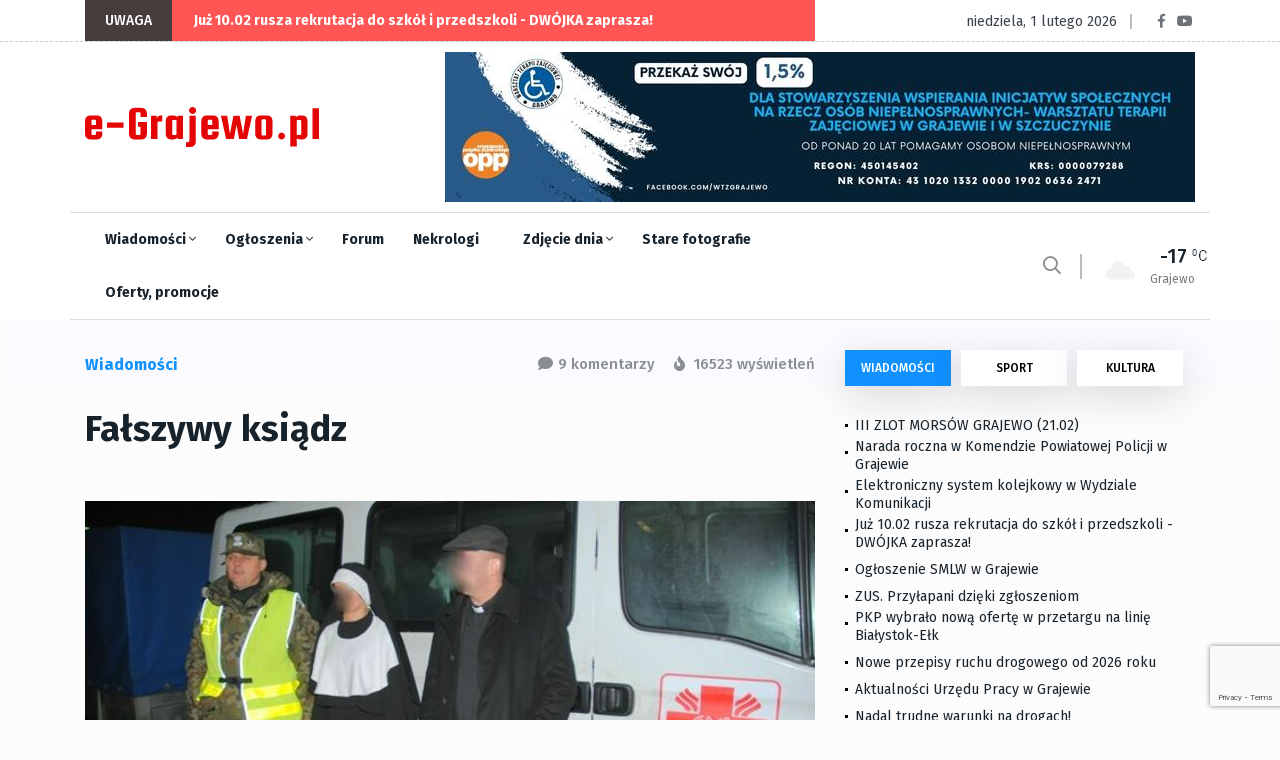

--- FILE ---
content_type: text/html; charset=utf-8
request_url: https://e-grajewo.pl/wiadomosc,falszywy-ksiadz,21402.html
body_size: 14361
content:
<!DOCTYPE html>
<html lang="pl">

<head>

	<title>Fałszywy ksiądz - e-Grajewo.pl - Portal Internetowy Grajewo i okolice</title>
	<meta name="viewport" content="width=device-width, initial-scale=1, shrink-to-fit=no">
	<meta name="description" content="Grajewo i okolice - portal informacyjny i rozrywkowy miasta Grajewo" />
	<meta name="page-topic" content="Portal informacyjny Grajewo i okolice" />
	<link rel="canonical" href="https://e-grajewo.pl/wiadomosc,falszywy-ksiadz,21402.html" />	<link rel="preload" href="/assets/fonts/fa-solid-900.woff2" as="font" />
	<link rel="preload" href="/assets/fonts/fa-regular-400.woff2" as="font" />
	<link rel="preload" href="/assets/fonts/fa-brands-400.woff2" as="font"  />
	<link rel="preload" href="/assets/fonts/fa-regular-400.woff2" as="font"  />
	<link rel="preload" href="/assets/fonts/fa-light-300.woff2" as="font"  />
	
	<link rel="preload" href="/assets/css/theme.min.css?v=1747384638-1637265449" as="style" />
	<link rel="preload" href="/assets/css/plugins/bootstrap.min.css" as="style" />
	<link rel="preload" href="/assets/css/plugins/fontawesome.min.css" as="style" />
	<link rel="preload" href="/assets/css/plugins/animate.min.css" as="style" />
	<link rel="preload" href="/assets/css/plugins/stellarnav.min.css" as="style" />
	<link rel="preload" href="/assets/css/egrajewo.css?v=1747384638-1637265449" as="style" />
	<link rel="preload" href="/assets/css/plugins/owl.carousel.min.css" as="style" />
	<link rel="preload" href="/assets/css/plugins/slick.min.css" as="style" />
	<link rel="preload" href="https://cdn.jsdelivr.net/gh/fancyapps/fancybox@3.5.7/dist/jquery.fancybox.min.css" as="style" />
	<link rel="preload" href="https://fonts.googleapis.com/css2?family=Fira+Sans:wght@100;300;400;500;700;800;900&display=swap&subset=latin-ext" as="style" />

	<link rel="preconnect" href="https://www.googletagmanager.com">
	<link rel="preconnect" href="https://fonts.gstatic.com">
	<link href="https://fonts.googleapis.com/css2?family=Fira+Sans:wght@100;300;400;500;700;800;900&display=swap&subset=latin-ext" rel="stylesheet">
	<link rel="stylesheet" href="/assets/css/plugins/stellarnav.min.css">
	<link rel="stylesheet" href="/assets/css/plugins/bootstrap.min.css">
	<link rel="stylesheet" href="/assets/css/theme.min.css?v=1747384638-1637265449">
	<link rel="stylesheet" href="/assets/css/egrajewo.css?v=1747384638-1637265449">
	<meta name="google-site-verification" content="mHCv1KaZRmvLN8UknkIifmHD9c4r5Ae2ZTOOpwhfDV8" />
</head>

<body class="theme-1">

<!-- Google Tag Manager -->
<script>(function(w,d,s,l,i){w[l]=w[l]||[];w[l].push({'gtm.start':
new Date().getTime(),event:'gtm.js'});var f=d.getElementsByTagName(s)[0],
j=d.createElement(s),dl=l!='dataLayer'?'&l='+l:'';j.async=true;j.src=
'https://www.googletagmanager.com/gtm.js?id='+i+dl;f.parentNode.insertBefore(j,f);
})(window,document,'script','dataLayer','GTM-PMMZLND');</script>
<!-- End Google Tag Manager -->

</head>
<body>
<noscript><iframe src="https://www.googletagmanager.com/ns.html?id=GTM-PMMZLND"	height="0" width="0" style="display:none;visibility:hidden"></iframe></noscript>

<div class="topbar white_bg" id="top">
	<div class="container">
		<div class="row">
			<div class="col-md-6 col-lg-8 align-self-center">
				<div class="trancarousel_area">
					<p class="trand">UWAGA</p>
					<div class="trancarousel owl-carousel nav_style1">
																			<div class="trancarousel_item">
								<p><a href="https://e-grajewo.pl/wiadomosc,juz-10.02-rusza-rekrutacja-do-szkol-i-przedszkoli--dwojka-zaprasza,59658.html">Już 10.02 rusza rekrutacja do szkół i przedszkoli - DWÓJKA zaprasza!</a></p>
							</div>
																	</div>
				</div>
			</div>
			<div class="col-md-6 col-lg-4 align-self-center">
				<div class="top_date_social text-right">
					<div class="paper_date">
						<p>niedziela,  1 lutego 2026</p>
					</div>
					<div class="social1">
						<ul class="inline">
							<li><a href="https://www.facebook.com/egrajewo/" target='_blank' rel='noopener'><i class="fab fa-facebook-f"></i></a></li>
							<li><a href="https://www.youtube.com/channel/UCggoaiwydQM61N0X_BnUSXA/videos" target='_blank' rel='noopener'><i class="fab fa-youtube"></i></a></li>
						</ul>
					</div>
				</div>
			</div>
		</div>
	</div>
</div>

<div class="border_black"></div>

<!--::::: LOGO AREA START  :::::::-->
<div class="logo_area white_bg">
	<div class="container">
		<div class="row">
			<div class="col-lg-3 align-self-center d-none d-lg-block">
				<div class="logo">
					<a href="/">
						<img src='/assets/egrajewo-logotype.svg' alt='e-Grajewo.pl' width="234" height="40" />
					</a>
				</div>
			</div>
			<div class="col-lg-9 align-self-center">
				<div class='rotatorB' id='rotator_glowna_banner_duzy' style='min-height: 120px; line-height: 120px; '>
	<a href='https://e-grajewo.pl/wiadomosc,przekaz-swoj-15-miejscowym-warsztatom-terapii-zajeciowej,51525.html' target='_blank' data-id='8496' data-placement='glowna_banner_duzy'><img src='https://e-grajewo.pl/static/banners/ads-01-file-1674684450_750x150wtz.jpg' style='border: 0; height: auto;' loading='lazy' alt='glowna_banner_duzy/8496' width='750' height='150' /><span class='rotateNow' onclick='$.getScript(\"ajax,rotator,grajewo.html?item=glowna_banner_duzy\");'>»</span></a>

	
</div>
			</div>
		</div>
	</div>
</div>
<!--::::: LOGO AREA END :::::::-->

<!--::::: MENU AREA START  :::::::-->
<div class="main-menu" id="header">
	<div class="main-nav clearfix is-ts-sticky">
		<div class="container">
			<div class="row justify-content-between">

				<div class="col-2 col-lg-9">
					<div class="newsprk_nav stellarnav">
						<ul id="newsprk_menu">
							<li><a href="/index.php?module=archiwum&type=1">Wiadomości <i class="fal fa-angle-down"></i></a>
								<ul>
									<li><a href="/index.php?module=archiwum&type=1">Grajewo</a></li>
									<li><a href="/index.php?module=archiwum&type=6">Szczuczyn</a></li>
									<li><a href="/index.php?module=archiwum&type=3">Sport</a></li>
									<li><a href="/index.php?module=archiwum&type=2">Kultura i rozrywka</a></li>
									<li><a href="/index.php?module=archiwum&type=4">Oferty i promocje</a></li>
									<li><a href="/index.php?module=archiwum&type=9">Warto przeczytać</a></li>
								</ul>
							</li>
							<li><a href="/ogloszenia.html">Ogłoszenia <i class="fal fa-angle-down"></i></a>
								<ul>
								<li><a href="/ogloszenia_dodaj.html">Dodaj ogłoszenie</a></li>
																								<li><a href="/ogloszenia.html">Inne <i class="fal fa-angle-right"></i></a>
									<ul>
																																																																																																																																																																																																																																																																																																																																																																																																							<li><a href='ogloszenia,dla-dzieci,33.html'>Dla dzieci</a></li>
																																									<li><a href='ogloszenia,ksiazki,29.html'>Książki</a></li>
																																									<li><a href='ogloszenia,meble-wyposazenie-wnetrz,23.html'>Meble, Wyposażenie wnętrz</a></li>
																																									<li><a href='ogloszenia,na-wymiane,36.html'>Na wymianę</a></li>
																																									<li><a href='ogloszenia,oddam,34.html'>Oddam</a></li>
																																									<li><a href='ogloszenia,odziez-obuwie,28.html'>Odzież, obuwie</a></li>
																																									<li><a href='ogloszenia,rolnictwo,31.html'>Rolnictwo</a></li>
																																									<li><a href='ogloszenia,rozne,20.html'>Różne</a></li>
																																									<li><a href='ogloszenia,rtv-agd,21.html'>RTV AGD</a></li>
																																									<li><a href='ogloszenia,rzeczy-zaginione,15.html'>Rzeczy zaginione</a></li>
																																									<li><a href='ogloszenia,sport-i-turystyka,26.html'>Sport i turystyka</a></li>
																																									<li><a href='ogloszenia,towarzyskie,32.html'>Towarzyskie</a></li>
																																									<li><a href='ogloszenia,zwierzeta-roliny,22.html'>Zwierzęta, rośliny</a></li>
																																																																					</ul>
								</li>
																																<li><a href="/ogloszenia.html">Komputery <i class="fal fa-angle-right"></i></a>
									<ul>
																																																																																																																																																							<li><a href='ogloszenia,kupie,2.html'>Kupię</a></li>
																																									<li><a href='ogloszenia,sprzedam,3.html'>Sprzedam</a></li>
																																																																																																																																																																																																																																																																																																																																																																																																																																																																																																																																																	</ul>
								</li>
																																<li><a href="/ogloszenia.html">Motoryzacja <i class="fal fa-angle-right"></i></a>
									<ul>
																																																																																																																																																																																																																																																																															<li><a href='ogloszenia,czeci,35.html'>Części</a></li>
																																									<li><a href='ogloszenia,kupie,9.html'>Kupię</a></li>
																																									<li><a href='ogloszenia,sprzedam,10.html'>Sprzedam</a></li>
																																																																																																																																																																																																																																																																																																																																																																																																					</ul>
								</li>
																																<li><a href="/ogloszenia.html">Nieruchomości <i class="fal fa-angle-right"></i></a>
									<ul>
																																																																																																																																																																																															<li><a href='ogloszenia,kupie,5.html'>Kupię</a></li>
																																									<li><a href='ogloszenia,sprzedam,6.html'>Sprzedam</a></li>
																																									<li><a href='ogloszenia,wynajme,7.html'>Wynajmę</a></li>
																																									<li><a href='ogloszenia,zamienie,19.html'>Zamienię</a></li>
																																																																																																																																																																																																																																																																																																																																																																																																																																																																	</ul>
								</li>
																																<li><a href="/ogloszenia.html">Praca <i class="fal fa-angle-right"></i></a>
									<ul>
																																																																																																																																																																																																																																																																																																																																											<li><a href='ogloszenia,szukam,12.html'>Szukam</a></li>
																																									<li><a href='ogloszenia,uslugi,30.html'>Usługi</a></li>
																																									<li><a href='ogloszenia,zatrudnie,13.html'>Zatrudnię</a></li>
																																																																																																																																																																																																																																																																																																																																									</ul>
								</li>
																																<li><a href="/ogloszenia.html">Telefony <i class="fal fa-angle-right"></i></a>
									<ul>
																																																																																																																																																																																																																																																																																																																																																																																																																																																																																																																																																																																																																																																																											<li><a href='ogloszenia,kupie,18.html'>Kupię</a></li>
																																									<li><a href='ogloszenia,sprzedam,17.html'>Sprzedam</a></li>
																													</ul>
								</li>
																																																																																																																																																																																																																																																																																																																																																																																																																																																																								</ul>
							</li>
							<li><a href="/forum.html">Forum</a>
								<ul>
									<li><a href="/forum.html">Najnowsze</a></li>
									<li><a href="/forum.html?gorace=1">Gorące</a></li>
									<li><a href="/forum_new_topic.html">Dodaj nowy temat</a></li>
								</ul>
							</li>
							<li><a href="/nekrologi.html">Nekrologi</a></li>
							<li><a href="/fotoreportaze,5439.html">Zdjęcie dnia <i class="fal fa-angle-down"></i></a>
								<ul>
									<li><a href="/formularz_kontaktowy.html">Prześlij zdjęcie <i class="fal fa-angle-right"></i></a></li>
								</ul>
							</li>
							<li><a href="/grajewo-na-starych-fotografiach,5432.html">Stare fotografie</a></li>
							<li><a href="/index.php?module=archiwum&type=4">Oferty, promocje</a></li>
						</ul>
					</div>
					
				</div>
				<div class="col-6 align-self-center d-block d-lg-none d-xl-none mobile-logo">
					<a href="/">
						<img src='/assets/egrajewo-logotype.svg' alt='e-Grajewo.pl' width="234" height="40" />
					</a>
				</div>
				<div class="col-2 col-lg-3 align-self-center ">
					<div class="menu_right">
						<div class="users_area">
							<ul class="inline d-lg-block">
								<li class="search_btn"><i class="far fa-search"></i>
								</li>
							</ul>
						</div>
						<div class="temp d-none d-lg-block">
													<div class="temp_wap">
								<div class="temp_icon">
									<img src="https://openweathermap.org/img/wn/03n@2x.png" alt="Pogoda w Grajewie" loading="lazy">
								</div>
								<h3 class="temp_count">-17</h3>
								<p>Grajewo</p>
							</div>
												</div>
					</div>
				</div>
				<div class="col-6 col-lg-12 align-self-center"></div>
			</div>
		</div>
	</div>
	
</div>
<!--::::: MENU AREA END :::::::-->
<!--::::: ARCHIVE AREA START :::::::-->
	<div class="archives post post1 padding-top-30">
		<div class="container">
			<div class="row">
				<div class="col-md-6 col-lg-8">
					<div class="row">
						<div class="col-4 align-self-center">
							<div class="page_category">
								<h4>Wiadomości</h4>
							</div>
						</div>
						<div class="col-8 text-right">
							<div class="page_comments">
								<ul class="inline">
									<li><i class="fas fa-comment"></i>9 komentarzy</li>
									<li><i class="fas fa-fire"></i> 16523 wyświetleń</li>
								</ul>
							</div>						</div>
					</div>
					<div class="space-30"></div>

					

					<div class="single_post_heading">
						<h1>Fałszywy ksiądz</h1>
						<div class="space-10"></div>
					</div>
					<div class="space-40"></div>
										<div id='newsLeadPhoto'>
						<a data-fancybox="galleryNewsLeadPhoto" href='https://e-grajewo.pl/mediaCache/News/21402/preview_21402_1_1387317712.jpg' data-caption='1. '>
							<img src="https://e-grajewo.pl/mediaCache/News/21402/newsDetail_21402_1_1387317712.jpg" alt="Fałszywy ksiądz" width="730" height="433" class='mainPhoto'>
						</a>
					</div>
					<div class="space-20"></div>
										<div class="row">
						<div class="col-lg-6 align-self-center">
							<div class="author">
								<div class="author_img">
									<div class="author_img_wrap">
										
									</div>
								</div>	<a href="#">Redakcja e-Grajewo.pl</a>
								<ul>
									<li><a href="#">wtorek, 17 grudnia 2013</a></li>
								</ul>
							</div>
						</div>
						<div class="col-lg-6 align-self-center">
							<div class="author_social inline text-right">
								<ul>
									<li><a href="https://www.facebook.com/egrajewo/"><i class="fab fa-facebook-f"></i></a></li>
									<li><a href="https://www.youtube.com/channel/UCggoaiwydQM61N0X_BnUSXA/videos"><i class="fab fa-youtube"></i></a></li>
								</ul>
							</div>
						</div>
					</div>
					<div class="space-20"></div>
					
					<div id='newsContent'>
						<div align="justify"><strong>Para przebrana za księdza i zakonnicę pr&oacute;bowała przemycić papierosy w skrytkach samochodu oznaczonego logo Caritas. </strong><br /><br />Kontrabandę ponad 15,5 tys. paczek papieros&oacute;w udaremniła Straż Graniczna w czasie kontroli drogowej w Gibach (Podlaskie). Przemyt odkryli pogranicznicy z plac&oacute;wki w Sejnach. Zatrzymane do kontroli auto z przyczepą prowadził mężczyzna w sutannie, obok jechała kobieta w habicie zakonnym. Oboje to Polacy. <br /><br />Jak poinformowała Anna W&oacute;jcik, rzeczniczka Podlaskiego Oddziału SG w Białymstoku, z ich wyjaśnień wynikało, że dostarczyli na Białoruś kartki świąteczne, opłatki oraz świece z fundacji i są w drodze powrotnej do domu. Samoch&oacute;d i przyczepa miały logo Caritas.  Od początku roku funkcjonariusze Podlaskiego Oddziału SG zabezpieczyli ponad 700 000 paczek papieros&oacute;w bez polskich znak&oacute;w akcyzy.<br /><br /></div>

											</div>
										
					<div class="space-40"></div>
					<div class="border_black"></div>
					<div class="space-40"></div>
					<div class="next_prev">
						<div class="row">
														<div class="col-lg-6 align-self-center">
								<div class="next_prv_single border_left3">
									<p>sobota, 31 stycznia 2026</p>
									<h3><a href="/wiadomosc,iii-zlot-morsow-grajewo-21.02,59659.html">III ZLOT MORSÓW GRAJEWO (21.02)</a></h3>
								</div>
							</div>
														<div class="col-lg-6 align-self-center">
								<div class="next_prv_single border_left3">
									<p>piątek, 30 stycznia 2026</p>
									<h3><a href="/wiadomosc,juz-10.02-rusza-rekrutacja-do-szkol-i-przedszkoli--dwojka-zaprasza,59658.html">Już 10.02 rusza rekrutacja do szkół i przedszkoli - DWÓJKA zaprasza!</a></h3>
								</div>
							</div>
													</div>
					</div>
					<div class="space-60"></div>
					
					<div class="space-60"></div>
					<div class="comment_list">
						<div class="row">
							<div class="col-12 col-lg-10 m-auto">
								<h3>Komentarze (9)</h3>
																<div class="single_comment">
									<div class="row">
										<div class="col-sm-6">
											<a>s</a>
										</div>
										<div class="col-sm-6">
											<div class="replay text-right">	<a href="#264845">środa, 18 grudnia 2013</a>
											</div>
										</div>
									</div>
									<div class="space-5"></div>
									<p>ale kicha</p>
																	</div>
								<div class="space-15"></div>
								<div class="border_black"></div>
								<div class="space-15"></div>
																<div class="single_comment">
									<div class="row">
										<div class="col-sm-6">
											<a>agatka</a>
										</div>
										<div class="col-sm-6">
											<div class="replay text-right">	<a href="#264856">środa, 18 grudnia 2013</a>
											</div>
										</div>
									</div>
									<div class="space-5"></div>
									<p>nie zapalimy już dobrych fajek a nabijane, ojjj</p>
																	</div>
								<div class="space-15"></div>
								<div class="border_black"></div>
								<div class="space-15"></div>
																<div class="single_comment">
									<div class="row">
										<div class="col-sm-6">
											<a>krzysiek</a>
										</div>
										<div class="col-sm-6">
											<div class="replay text-right">	<a href="#264860">środa, 18 grudnia 2013</a>
											</div>
										</div>
									</div>
									<div class="space-5"></div>
									<p>Wieźli rzeczy pierwszej potrzeby...</p>
																	</div>
								<div class="space-15"></div>
								<div class="border_black"></div>
								<div class="space-15"></div>
																<div class="single_comment">
									<div class="row">
										<div class="col-sm-6">
											<a>król julian</a>
										</div>
										<div class="col-sm-6">
											<div class="replay text-right">	<a href="#264882">środa, 18 grudnia 2013</a>
											</div>
										</div>
									</div>
									<div class="space-5"></div>
									<p>co za imbecyle! hehe przecież księża nie jeżdza w sutannach ani z zakonnicami, normalka że wpadli </p>
																	</div>
								<div class="space-15"></div>
								<div class="border_black"></div>
								<div class="space-15"></div>
																<div class="single_comment">
									<div class="row">
										<div class="col-sm-6">
											<a>Ktoś</a>
										</div>
										<div class="col-sm-6">
											<div class="replay text-right">	<a href="#264899">środa, 18 grudnia 2013</a>
											</div>
										</div>
									</div>
									<div class="space-5"></div>
									<p>ale pompa</p>
																	</div>
								<div class="space-15"></div>
								<div class="border_black"></div>
								<div class="space-15"></div>
																<div class="single_comment">
									<div class="row">
										<div class="col-sm-6">
											<a>wszechwiedzący</a>
										</div>
										<div class="col-sm-6">
											<div class="replay text-right">	<a href="#264903">środa, 18 grudnia 2013</a>
											</div>
										</div>
									</div>
									<div class="space-5"></div>
									<p>nie wiem jaki idiota napisał że ksiądz był w sutannie. Przecież ma normalne spodnie i koszulę z koloratką. Ktoś tu powinien się doszkolić...<br />
</p>
																	</div>
								<div class="space-15"></div>
								<div class="border_black"></div>
								<div class="space-15"></div>
																<div class="single_comment">
									<div class="row">
										<div class="col-sm-6">
											<a>Klęk</a>
										</div>
										<div class="col-sm-6">
											<div class="replay text-right">	<a href="#265024">sobota, 21 grudnia 2013</a>
											</div>
										</div>
									</div>
									<div class="space-5"></div>
									<p>Może to była ta Zakonnica w Przebraniu i jechała do Białoruskiego Hollywood!</p>
																	</div>
								<div class="space-15"></div>
								<div class="border_black"></div>
								<div class="space-15"></div>
																<div class="single_comment">
									<div class="row">
										<div class="col-sm-6">
											<a>ryszard</a>
										</div>
										<div class="col-sm-6">
											<div class="replay text-right">	<a href="#265133">poniedziałek, 23 grudnia 2013</a>
											</div>
										</div>
									</div>
									<div class="space-5"></div>
									<p>to miala byc pomoc potrzebujacym,palacym.</p>
																	</div>
								<div class="space-15"></div>
								<div class="border_black"></div>
								<div class="space-15"></div>
																<div class="single_comment">
									<div class="row">
										<div class="col-sm-6">
											<a>marta</a>
										</div>
										<div class="col-sm-6">
											<div class="replay text-right">	<a href="#265220">piątek, 27 grudnia 2013</a>
											</div>
										</div>
									</div>
									<div class="space-5"></div>
									<p>polska pomyslowosc nie zna granic, dobre :-)))</p>
																	</div>
								<div class="space-15"></div>
								<div class="border_black"></div>
								<div class="space-15"></div>
															</div>
						</div>
					</div>
					<div class="space-60"></div>
					<div class="col-12 col-lg-10 m-auto">
						<link rel="preload" href="https://www.google.com/recaptcha/api.js?render=6LcHxVIaAAAAAB9t-ZQgmGBuqyNarcZ4ydeHaROt" as="script" />
						<script src="https://www.google.com/recaptcha/api.js?render=6LcHxVIaAAAAAB9t-ZQgmGBuqyNarcZ4ydeHaROt"></script>
						<script>
							grecaptcha.ready(function () {
								document.getElementById('commentForm').addEventListener("submit", function(event) {
									event.preventDefault();
									grecaptcha.execute('6LcHxVIaAAAAAB9t-ZQgmGBuqyNarcZ4ydeHaROt', { action: 'comment' }).then(function(token) {
										document.getElementById('submitComment').value = 'Czekaj... zapisujemy!';
										document.getElementById("recaptchaResponse").value= token; 
										document.getElementById('commentForm').submit();
									});
								}, false);
							});

							
						</script>
						<form action="" method='post' id='commentForm' enctype="multipart/form-data">
							<input type="hidden" name="recaptcha_response" id="recaptchaResponse" />
							<input type='hidden' name='token' value='c12f4335945ee860e7ebbc7a31a410b3' />
							<input type='hidden' name='komentarz_crsf' id='formAddComment' value='default' />
							<input type="hidden" name="MAX_FILE_SIZE" value="10485760" /> 
							<div class="row">
								<div class="col-md-6">
									<input type="text" name='komentarz_autor' required minlength='3' placeholder="Twój podpis" value="">
								</div>
								<div class="col-12">
									<textarea name="komentarz_tresc" id="messege" required minlength='10' cols="30" rows="5" placeholder="Tutaj wpisz swój komentarz"></textarea>
								</div>
								<div class="col-12">Dodaj zdjęcie do komentarza (JPG, max 6MB):<br /><input type='file' name='userUploadPhoto' accept="image/jpeg" /></div>
								<div class="col-12">
									<input type="submit" value="DODAJ KOMENTARZ" class="cbtn2" id='submitComment'>
								</div>
								<div class="col-12 info">
									<strong>Informacja dla komentujących</strong><br />
									Redakcja portalu nie ponosi odpowiedzialności za treści publikowane w komentarzach.
									Zastrzegamy mozliwość opóźnienia publikacji komentarza lub jego całkowitego usunięcia.
								</div>
							</div>
						</form>
					</div>

				</div>
				<div class="col-md-6 col-lg-4">
					<div class="widget_tab md-mt-30">
    <ul class="nav nav-tabs">
        <li><a class="active" data-toggle="tab" href="#post1">WIADOMOŚCI</a></li>
        <li><a  data-toggle="tab" href="#post2">SPORT</a></li>
        <li><a  data-toggle="tab" href="#post3">KULTURA</a></li>
    </ul>
    <div class="tab-content">
        <div id="post1" class="tab-pane fade  show in active">
            <div class="widget tab_widgets mb30">
            
                                                <div class="single_post">
                    <div class="single_post_text">
                        <a href="/wiadomosc,iii-zlot-morsow-grajewo-21.02,59659.html" class='withdot'>III ZLOT MORSÓW GRAJEWO (21.02)</a>
                    </div>
                </div>
                                                                <div class="single_post">
                    <div class="single_post_text">
                        <a href="/wiadomosc,narada-roczna-w-komendzie-powiatowej-policji-w-grajewie,59656.html" class='withdot'>Narada roczna w Komendzie Powiatowej Policji w Grajewie</a>
                    </div>
                </div>
                                                                <div class="single_post">
                    <div class="single_post_text">
                        <a href="/wiadomosc,elektroniczny-system-kolejkowy-w-wydziale-komunikacji,59654.html" class='withdot'>Elektroniczny system kolejkowy w Wydziale Komunikacji</a>
                    </div>
                </div>
                                                                <div class="single_post">
                    <div class="single_post_text">
                        <a href="/wiadomosc,juz-10.02-rusza-rekrutacja-do-szkol-i-przedszkoli--dwojka-zaprasza,59658.html" class='withdot'>Już 10.02 rusza rekrutacja do szkół i przedszkoli - DWÓJKA zaprasza!</a>
                    </div>
                </div>
                                                                <div class="single_post">
                    <div class="single_post_text">
                        <a href="/wiadomosc,ogloszenie-smlw-w-grajewie,59650.html" class='withdot'>Ogłoszenie SMLW w Grajewie</a>
                    </div>
                </div>
                                                                <div class="single_post">
                    <div class="single_post_text">
                        <a href="/wiadomosc,zus.--przylapani-dzieki-zgloszeniom,59649.html" class='withdot'>ZUS.  Przyłapani dzięki zgłoszeniom</a>
                    </div>
                </div>
                                                                <div class="single_post">
                    <div class="single_post_text">
                        <a href="/wiadomosc,pkp-wybralo-nowa-oferte-w-przetargu-na-linie-bialystokelk,59648.html" class='withdot'>PKP wybrało nową ofertę w przetargu na linię Białystok-Ełk</a>
                    </div>
                </div>
                                                                <div class="single_post">
                    <div class="single_post_text">
                        <a href="/wiadomosc,nowe-przepisy-ruchu-drogowego-od-2026-roku,59646.html" class='withdot'>Nowe przepisy ruchu drogowego od 2026 roku</a>
                    </div>
                </div>
                                                                <div class="single_post">
                    <div class="single_post_text">
                        <a href="/wiadomosc,aktualnoci-urzedu-pracy-w-grajewie,59645.html" class='withdot'>Aktualności Urzędu Pracy w Grajewie</a>
                    </div>
                </div>
                                                                <div class="single_post">
                    <div class="single_post_text">
                        <a href="/wiadomosc,nadal-trudne-warunki-na-drogach,59644.html" class='withdot'>Nadal trudne warunki na drogach!</a>
                    </div>
                </div>
                                                                <div class="single_post">
                    <div class="single_post_text">
                        <a href="/wiadomosc,zawalony-dach-stodoly-w-sulewieprusach,59641.html" class='withdot'>Zawalony dach stodoły w Sulewie-Prusach </a>
                    </div>
                </div>
                                                                <div class="single_post">
                    <div class="single_post_text">
                        <a href="/wiadomosc,gmina-grajewo.-laboratoria-sztucznej-inteligencji,59637.html" class='withdot'>Gmina Grajewo. Laboratoria sztucznej inteligencji</a>
                    </div>
                </div>
                                                                <div class="single_post">
                    <div class="single_post_text">
                        <a href="/wiadomosc,11-psow-odebranych-z-razaco-zlych-warunkow,59635.html" class='withdot'>11 psów odebranych z rażąco złych warunków</a>
                    </div>
                </div>
                                                                <div class="single_post">
                    <div class="single_post_text">
                        <a href="/wiadomosc,zaloz-mundur.-sprawdz-siebie.-zostan-zolnierzem,59634.html" class='withdot'>Załóż mundur. Sprawdź siebie. Zostań żołnierzem</a>
                    </div>
                </div>
                                                                <div class="single_post">
                    <div class="single_post_text">
                        <a href="/wiadomosc,ogloszenie-wojta-gminy-radzilow,59633.html" class='withdot'>Ogłoszenie Wójta Gminy Radziłów</a>
                    </div>
                </div>
                                                                <div class="single_post">
                    <div class="single_post_text">
                        <a href="/wiadomosc,tarcza-wschod-realne-wzmocnienie-bezpieczenstwa,59632.html" class='withdot'>Tarcza Wschód: realne wzmocnienie bezpieczeństwa</a>
                    </div>
                </div>
                                                                <div class="single_post">
                    <div class="single_post_text">
                        <a href="/wiadomosc,zespol-szkol-specjalnych-i-w-powiecie-i-iv-w-wojewodztwie,59629.html" class='withdot'>Zespół Szkół Specjalnych I w Powiecie i IV w Województwie!</a>
                    </div>
                </div>
                                                                <div class="single_post">
                    <div class="single_post_text">
                        <a href="/wiadomosc,zabezpieczyli-35-gramow-suszu--i-07-grama-amfetaminy,59627.html" class='withdot'>Zabezpieczyli 35 gramów suszu  i 0,7 grama amfetaminy</a>
                    </div>
                </div>
                                                                <div class="single_post">
                    <div class="single_post_text">
                        <a href="/wiadomosc,ogloszenie-smlw-w-grajewie,59628.html" class='withdot'>Ogłoszenie SMLW w Grajewie</a>
                    </div>
                </div>
                                                                <div class="single_post">
                    <div class="single_post_text">
                        <a href="/wiadomosc,wop--policjanci-czuwali-nad-wolontariuszami-i-porzadkiem,59621.html" class='withdot'>WOŚP - policjanci czuwali nad wolontariuszami i porządkiem</a>
                    </div>
                </div>
                                                <div class="single_post">
                    <div class="single_post_text">
                        <a href="/index.php?module=archiwum&type=1">Zobacz archiwum 	&rarr;</a>
                    </div>
                </div>
            </div>
            
        </div>
        <div id="post2" class="tab-pane fade ">
            <div class="widget tab_widgets mb30">
                                                <div class="single_post">
                    <div class="single_post_text">
                        <a href="/wiadomosc,ernesto-gym--fitness,59653.html" class='withdot'>Ernesto Gym & Fitness!</a>
                    </div>
                </div>
                                                                <div class="single_post">
                    <div class="single_post_text">
                        <a href="/wiadomosc,radzilow.-zawody-w-tenisie-stolowym,59652.html" class='withdot'>Radziłów. Zawody w tenisie stołowym </a>
                    </div>
                </div>
                                                                <div class="single_post">
                    <div class="single_post_text">
                        <a href="/wiadomosc,wieci-z-sekcji-tenisa-stolowego,59639.html" class='withdot'>Wieści z sekcji tenisa stołowego</a>
                    </div>
                </div>
                                                                <div class="single_post">
                    <div class="single_post_text">
                        <a href="/wiadomosc,wyjazd-na-narty-mlodziezy-z-gminy-grajewo,59638.html" class='withdot'>Wyjazd na narty młodzieży z Gminy Grajewo</a>
                    </div>
                </div>
                                                                <div class="single_post">
                    <div class="single_post_text">
                        <a href="/wiadomosc,zapisy-na-kolonie-letnie-2026,59631.html" class='withdot'>Zapisy na kolonie letnie 2026</a>
                    </div>
                </div>
                                                                <div class="single_post">
                    <div class="single_post_text">
                        <a href="/wiadomosc,zawody-podlodowe-o-puchar-wojta-gminy-grajewo,59625.html" class='withdot'>Zawody Podlodowe o Puchar Wójta Gminy Grajewo</a>
                    </div>
                </div>
                                                                <div class="single_post">
                    <div class="single_post_text">
                        <a href="/wiadomosc,maratonka-wspiera-wop,59624.html" class='withdot'>Maratonka wspiera WOŚP</a>
                    </div>
                </div>
                                                                <div class="single_post">
                    <div class="single_post_text">
                        <a href="/wiadomosc,karnet-uczen-od-ernesto-gym--fitness,59570.html" class='withdot'>KARNET UCZEŃ od Ernesto Gym & Fitness!</a>
                    </div>
                </div>
                                                                <div class="single_post">
                    <div class="single_post_text">
                        <a href="/wiadomosc,amatorska-liga-pilki-noznej--wyniki,59600.html" class='withdot'>Amatorska Liga Piłki Nożnej - wyniki</a>
                    </div>
                </div>
                                                                <div class="single_post">
                    <div class="single_post_text">
                        <a href="/wiadomosc,turniej-szachowy-o-puchar-burmistrza-grajewa-15.02.2026,59595.html" class='withdot'>Turniej Szachowy o Puchar Burmistrza Grajewa (15.02.2026)</a>
                    </div>
                </div>
                                                                <div class="single_post">
                    <div class="single_post_text">
                        <a href="/wiadomosc,powiatowe-zawody-mlodziezowych-druzyn-pozarniczych,59565.html" class='withdot'>Powiatowe Zawody Młodzieżowych Drużyn Pożarniczych</a>
                    </div>
                </div>
                                                                <div class="single_post">
                    <div class="single_post_text">
                        <a href="/wiadomosc,aktywne-ferie-z-ernesto-gym--fitness,59551.html" class='withdot'>AKTYWNE FERIE z Ernesto Gym & Fitness </a>
                    </div>
                </div>
                                                                <div class="single_post">
                    <div class="single_post_text">
                        <a href="/wiadomosc,zawody-mlodziezowych-druzyn-pozarniczych,59537.html" class='withdot'>Zawody Młodzieżowych Drużyn Pożarniczych</a>
                    </div>
                </div>
                                                                <div class="single_post">
                    <div class="single_post_text">
                        <a href="/wiadomosc,amatorska-liga-pilki-noznej--2026,59536.html" class='withdot'>Amatorska Liga Piłki Nożnej  2026</a>
                    </div>
                </div>
                                                                <div class="single_post">
                    <div class="single_post_text">
                        <a href="/wiadomosc,warmia-mosir-cup-910.01.2026,59523.html" class='withdot'>Warmia MOSiR CUP 910.01.2026)</a>
                    </div>
                </div>
                                                                <div class="single_post">
                    <div class="single_post_text">
                        <a href="/wiadomosc,dobre-wieci-dla-milonikow-biegowek,59513.html" class='withdot'>Dobre wieści dla miłośników biegówek</a>
                    </div>
                </div>
                                                                <div class="single_post">
                    <div class="single_post_text">
                        <a href="/wiadomosc,turniej-pilki-noznej-w-szczuczynie,59496.html" class='withdot'>Turniej Piłki Nożnej w Szczuczynie</a>
                    </div>
                </div>
                                                                <div class="single_post">
                    <div class="single_post_text">
                        <a href="/wiadomosc,noworoczny-mecz-oldbojow-w-grajewie-2026,59464.html" class='withdot'>Noworoczny Mecz Oldbojów w Grajewie 2026</a>
                    </div>
                </div>
                                                                <div class="single_post">
                    <div class="single_post_text">
                        <a href="/wiadomosc,ferie-zimowe-2026,59461.html" class='withdot'>Ferie zimowe 2026</a>
                    </div>
                </div>
                                                                <div class="single_post">
                    <div class="single_post_text">
                        <a href="/wiadomosc,radzilow.-zawody-w-tenisie-stolowym,59451.html" class='withdot'>Radziłów. Zawody w tenisie stołowym </a>
                    </div>
                </div>
                                                <div class="single_post">
                    <div class="single_post_text">
                        <a href="/index.php?module=archiwum&type=3">Zobacz archiwum 	&rarr;</a>
                    </div>
                </div>
            </div>
        </div>
        <div id="post3" class="tab-pane fade ">
            <div class="widget tab_widgets mb30">
                                                <div class="single_post">
                    <div class="single_post_text">
                        <a href="/wiadomosc,nowa-wystawy-malarska-w-holu-urzedu-miasta,59657.html" class='withdot'>Nowa wystawy malarska w holu Urzędu Miasta</a>
                    </div>
                </div>
                                                                <div class="single_post">
                    <div class="single_post_text">
                        <a href="/wiadomosc,wejciowki-na-koncert-z-cyklu-przy-kawie-i-muzyce,59655.html" class='withdot'>Wejściówki na koncert z cyklu "Przy kawie i muzyce?"</a>
                    </div>
                </div>
                                                                <div class="single_post">
                    <div class="single_post_text">
                        <a href="/wiadomosc,jubileusz-30lecia-swison-i-25lecia-wtz,59647.html" class='withdot'>Jubileusz 30-lecia SWISON i 25-lecia WTZ</a>
                    </div>
                </div>
                                                                <div class="single_post">
                    <div class="single_post_text">
                        <a href="/wiadomosc,zapusty-radzilowskie-2026,59643.html" class='withdot'>Zapusty Radziłowskie 2026</a>
                    </div>
                </div>
                                                                <div class="single_post">
                    <div class="single_post_text">
                        <a href="/wiadomosc,kultura-i-natura--zielone-przedpoludnia-z-krowka-matylda,59642.html" class='withdot'>Kultura i Natura - Zielone przedpołudnia z Krówką Matyldą</a>
                    </div>
                </div>
                                                                <div class="single_post">
                    <div class="single_post_text">
                        <a href="/wiadomosc,zmiana-godzin-otwarcia-muzeum-mleka,59640.html" class='withdot'>Zmiana godzin otwarcia Muzeum Mleka</a>
                    </div>
                </div>
                                                                <div class="single_post">
                    <div class="single_post_text">
                        <a href="/wiadomosc,zaproszenie-na-warsztaty-filcowania-na-sucho,59636.html" class='withdot'>Zaproszenie na Warsztaty Filcowania na Sucho</a>
                    </div>
                </div>
                                                                <div class="single_post">
                    <div class="single_post_text">
                        <a href="/wiadomosc,pani-lucja-klimaszewska-wietuje-100-urodziny,59630.html" class='withdot'> Pani Lucja Klimaszewska świętuje 100 urodziny!</a>
                    </div>
                </div>
                                                                <div class="single_post">
                    <div class="single_post_text">
                        <a href="/wiadomosc,casting-do-musicalu-historycznego-w-gck,59626.html" class='withdot'>Casting do musicalu historycznego w GCK</a>
                    </div>
                </div>
                                                                <div class="single_post">
                    <div class="single_post_text">
                        <a href="/wiadomosc,luty-w-grajewskim-centrum-kultury,59623.html" class='withdot'>Luty w Grajewskim Centrum Kultury</a>
                    </div>
                </div>
                                                                <div class="single_post">
                    <div class="single_post_text">
                        <a href="/wiadomosc,wop-2026.-skolim-na-zywo-w-szczuczynie,59463.html" class='withdot'>WOŚP 2026. Skolim na żywo w Szczuczynie!</a>
                    </div>
                </div>
                                                                <div class="single_post">
                    <div class="single_post_text">
                        <a href="/wiadomosc,morsy-graja-z-wop,59618.html" class='withdot'>MORSY GRAJĄ Z WOŚP </a>
                    </div>
                </div>
                                                                <div class="single_post">
                    <div class="single_post_text">
                        <a href="/wiadomosc,relacja-z-rodzinnych-warsztatow-artystycznych,59616.html" class='withdot'>Relacja z rodzinnych warsztatów artystycznych </a>
                    </div>
                </div>
                                                                <div class="single_post">
                    <div class="single_post_text">
                        <a href="/wiadomosc,rajgrod.-zabawa-dla-mlodszych-i-starszych,59608.html" class='withdot'>Rajgród. Zabawa dla młodszych i starszych</a>
                    </div>
                </div>
                                                                <div class="single_post">
                    <div class="single_post_text">
                        <a href="/wiadomosc,gramy-z-razem-z-wop-w-2026,59601.html" class='withdot'>Gramy z razem z WOŚP w 2026!</a>
                    </div>
                </div>
                                                                <div class="single_post">
                    <div class="single_post_text">
                        <a href="/wiadomosc,ferie-z-gck--pacynki-ze-skarpetki,59599.html" class='withdot'>Ferie z GCK - Pacynki ze skarpetki</a>
                    </div>
                </div>
                                                                <div class="single_post">
                    <div class="single_post_text">
                        <a href="/wiadomosc,spotkanie-z-planszowkami-w-muzeum-mleka,59598.html" class='withdot'>Spotkanie z Planszówkami w Muzeum Mleka</a>
                    </div>
                </div>
                                                                <div class="single_post">
                    <div class="single_post_text">
                        <a href="/wiadomosc,bal-karnawalowo--walentynkowy-w-raju-14.02,59592.html" class='withdot'>Bal Karnawałowo - Walentynkowy w Raju! (14.02)</a>
                    </div>
                </div>
                                                                <div class="single_post">
                    <div class="single_post_text">
                        <a href="/wiadomosc,ferie-z-gck-w-muzeum-mleka--domki,59583.html" class='withdot'>Ferie z GCK w Muzeum Mleka - Domki</a>
                    </div>
                </div>
                                                                <div class="single_post">
                    <div class="single_post_text">
                        <a href="/wiadomosc,morsy-szych-grajewo-gramy-razem-z-wop,59574.html" class='withdot'>MORSY SZYCH GRAJEWO gramy Razem z WOŚP </a>
                    </div>
                </div>
                                                <div class="single_post">
                    <div class="single_post_text">
                        <a href="/index.php?module=archiwum&type=2">Zobacz archiwum 	&rarr;</a>
                    </div>
                </div>
            </div>
        </div>
    </div>
</div><div class="widget mb30">
    <h2 class="widget-title">Zdjęcie dnia</h2>
    <div class="nav_style1">
        <!--CAROUSEL START-->
                <div class="carousel_items">
            <div class="single_post type10 widgets_small mb15">
                <div class="post_img">
                    <div class="img_wrap">
                        <a href="fotoreportaze,5439.html" target='_blank'>
                            <img loading="lazy" src="https://e-grajewo.pl/mediacachePhotorelation/5439/m_2026-01-30-1769775546.jpg" alt="Zdjęcie dnia: Jazda na łyżwach i zabawy...">                        </a>
                    </div>
                </div>
                <div class="single_post_text">
                    <h4><a href="fotoreportaze,5439.html" target='_blank'>Jazda na łyżwach i zabawy na śniegu wspierają...</a></h4>
                    <div class="meta4">	<a href="fotoreportaze,5439.html">piątek, 30 stycznia</a>
                    </div>
                </div>
            </div>
            <div class="space-15"></div>
        </div>
                <div class="carousel_items">
            <div class="single_post type10 widgets_small mb15">
                <div class="post_img">
                    <div class="img_wrap">
                        <a href="grajewo-na-starych-fotografiach,5432.html" target='_blank'>
                            <img loading="lazy" src="https://e-grajewo.pl/mediacachePhotorelation/5432/m_2026-01-25-1769357516.jpg" alt="Zdjęcie dnia: droga do Wojewodzina">                        </a>
                    </div>
                </div>
                <div class="single_post_text">
                    <h4><a href="grajewo-na-starych-fotografiach,5432.html" target='_blank'>droga do Wojewodzina</a></h4>
                    <div class="meta4">	<a href="grajewo-na-starych-fotografiach,5432.html">niedziela, 25 stycznia</a>
                    </div>
                </div>
            </div>
            <div class="space-15"></div>
        </div>
            </div>
    <!--CAROUSEL END-->
    
    
</div><div class="follow_box widget mb30 mt-md-60">
    <h2 class="widget-title">Bądź z nami</h2>
    <div class="social_shares">
        <a target='_blank' class="single_social social_facebook" href="https://www.facebook.com/egrajewo/">
            <span class="follow_icon"><i class="fab fa-facebook-f"></i></span>
            FB <span class="icon_text">Obserwuj</span>
        </a>
        <a target='_blank' class="single_social social_youtube" href="https://www.youtube.com/channel/UCggoaiwydQM61N0X_BnUSXA/videos">	<span class="follow_icon"><i class="fab fa-youtube"></i></span>
            e-TV <span class="icon_text">Youtube</span>
        </a>

        <a class="single_social social_instagram" href="/formularz_kontaktowy.html">
            <span class="follow_icon"><i class="far fa-envelope-open"></i></span>
            Napisz do nas <span class="icon_text">Formularz</span>
        </a>
        <a class="single_social social_medium" href="/kontakt.html">	<span class="follow_icon"><i class="far fa-address-card"></i></span>
            Kontakt <span class="icon_text">Dane kontaktowe</span>
        </a>
    </div>
    <div class="space-15"></div>
	<div class="border_black"></div>
    <div class="space-15"></div>
    <div class='rotatorB' id='rotator_glowna_prawa_1' style='min-height: 60px; line-height: 60px; '>
	<a href='https://e-grajewo.pl/wiadomosc,kompleksowe-uslugi-pogrzebowe--t.-604-567-104,56994.html' target='_blank' data-id='8164' data-placement='glowna_prawa_1'><img src='https://e-grajewo.pl/static/banners/ads-01-file-1627068089_3kam360x85.jpg' style='border: 0; height: auto;' loading='lazy' alt='glowna_prawa_1/8164' width='360' height='85' /><span class='rotateNow' onclick='$.getScript(\"ajax,rotator,grajewo.html?item=glowna_prawa_1\");'>»</span></a>

	
</div>
    <div class="space-5"></div>
	<div class='rotatorB' id='rotator_glowna_prawa_1a' style='min-height: 60px; line-height: 60px; '>
	<a href='https://e-grajewo.pl/wiadomosc,bialrol-bialaszewo-wegiel-pellet-brykiet-materialy-budowalne-nawozy,34132.html' target='_blank' data-id='8880' data-placement='glowna_prawa_1a'><img src='https://e-grajewo.pl/static/banners/ads-01-file-1733512299_bialrol360.jpg' style='border: 0; height: auto;' loading='lazy' alt='glowna_prawa_1a/8880' width='359' height='90' /><span class='rotateNow' onclick='$.getScript(\"ajax,rotator,grajewo.html?item=glowna_prawa_1a\");'>»</span></a>

	
</div>
    <div class="space-15"></div>
	<div class="border_black"></div>
    <div class="space-15"></div>
</div><div class="widget upcomming_macth mb30">
    <div class="row">
        <div class="col-8 align-self-center">
            <h2 class="widget-title">Forum</h2>
        </div>
    </div>
    
        <div class="single_post widgets_small widgets_type4">
        <div class="post_img number">
            <h2>1</h2>
        </div>
        <div class="single_post_text">
            <h4><a href="forum-topic,27309.html">Śnieg na dworcu PKS</a> <i class="fas fa-arrow-up"></i></h4>
            <ul class="inline socail_share">
                <li>	<a href="forum-topic,27309.html">5 odpowiedzi</a>
                </li>
                <li>	<a href="forum-topic,27309.html">1898 wyświetleń</a>
                </li>
            </ul>
            <div class="space-5"></div>
            <div class="border_black"></div>
        </div>
    </div>
    <div class="space-5"></div>
        <div class="single_post widgets_small widgets_type4">
        <div class="post_img number">
            <h2>2</h2>
        </div>
        <div class="single_post_text">
            <h4><a href="forum-topic,27308.html">Szczuczyn. Odśnieżanie ulicy Falkowskiego</a> <i class="fas fa-arrow-up"></i></h4>
            <ul class="inline socail_share">
                <li>	<a href="forum-topic,27308.html">2 odpowiedzi</a>
                </li>
                <li>	<a href="forum-topic,27308.html">1233 wyświetleń</a>
                </li>
            </ul>
            <div class="space-5"></div>
            <div class="border_black"></div>
        </div>
    </div>
    <div class="space-5"></div>
        <div class="single_post widgets_small widgets_type4">
        <div class="post_img number">
            <h2>3</h2>
        </div>
        <div class="single_post_text">
            <h4><a href="forum-topic,27304.html">Kaczki w Parku Solidarności</a> <i class="fas fa-arrow-up"></i></h4>
            <ul class="inline socail_share">
                <li>	<a href="forum-topic,27304.html">11 odpowiedzi</a>
                </li>
                <li>	<a href="forum-topic,27304.html">2618 wyświetleń</a>
                </li>
            </ul>
            <div class="space-5"></div>
            <div class="border_black"></div>
        </div>
    </div>
    <div class="space-5"></div>
            <div class="single_post widgets_small widgets_type4">
        <div class="post_img number">
            <h2>4</h2>
        </div>
        <div class="single_post_text">
            <div class="meta2">
                <a href="forum-topic,27282.html">wtorek, 20 stycznia</a>
            </div>
            <h4><a href="forum-topic,27282.html">Ku przestrodze dla Panów</a> <i class="fas fa-fire"></i></h4>
            <ul class="inline socail_share">
                <li>	<a href="forum-topic,27282.html">63 odpowiedzi</a>
                </li>
                <li>	<a href="forum-topic,27282.html">7989 wyświetleń</a>
                </li>
            </ul>
            <div class="space-5"></div>
            <div class="border_black"></div>
        </div>
    </div>
    <div class="space-5"></div>
        <div class="single_post widgets_small widgets_type4">
        <div class="post_img number">
            <h2>5</h2>
        </div>
        <div class="single_post_text">
            <div class="meta2">
                <a href="forum-topic,27250.html">poniedziałek,  5 stycznia</a>
            </div>
            <h4><a href="forum-topic,27250.html">Trzeba umieć pogodzić się z przegraną</a> <i class="fas fa-fire"></i></h4>
            <ul class="inline socail_share">
                <li>	<a href="forum-topic,27250.html">59 odpowiedzi</a>
                </li>
                <li>	<a href="forum-topic,27250.html">10589 wyświetleń</a>
                </li>
            </ul>
            <div class="space-5"></div>
            <div class="border_black"></div>
        </div>
    </div>
    <div class="space-5"></div>
        <div class="single_post widgets_small widgets_type4">
        <div class="post_img number">
            <h2>6</h2>
        </div>
        <div class="single_post_text">
            <div class="meta2">
                <a href="forum-topic,27263.html">niedziela, 11 stycznia</a>
            </div>
            <h4><a href="forum-topic,27263.html">Pielgrzymka kibiców</a> <i class="fas fa-fire"></i></h4>
            <ul class="inline socail_share">
                <li>	<a href="forum-topic,27263.html">50 odpowiedzi</a>
                </li>
                <li>	<a href="forum-topic,27263.html">4352 wyświetleń</a>
                </li>
            </ul>
            <div class="space-5"></div>
            <div class="border_black"></div>
        </div>
    </div>
    <div class="space-5"></div>
        <div class="single_post">
        <div class="single_post_text">
            <a href="/forum.html">Zobacz archiwum 	&rarr;</a>
        </div>
    </div>
    <div class="space-30"></div>
    
    <div class="space-5"></div>
    
    <div class="space-5"></div>
    
    <div class="space-5"></div>
    
    <div class="space-5"></div>
    
    <div class="space-5"></div>
    
</div>				</div>
			</div>
		</div>
	</div>
	<!--::::: ARCHIVE AREA END :::::::-->


<div class="space-70"></div>
<!--::::: FOOTER AREA START :::::::-->
<div class="footer footer_area1 primay_bg">
	<div class="copyright">
		<div class="container">
			<div class="row">
				<div class='logos-container'>
	<ul class='logoitems'>
				<li>
			<a href='https://www.facebook.com/Coral_Travel_Grajewo' target='_blank'>
				<img src="/static/logos/1698179757.jpg" alt="" width="100" height="61" />
				Biuro Podróży<br />Coral Travel <br />T. 533 145 455
			</a>
		</li>
				<li>
			<a href='http://spoldzielcza1.pl/' target='_blank'>
				<img src="/static/logos/1453387030.jpg" alt="" width="100" height="61" />
				Restauracja <br />& Bowling<br />T. 86 217 35 00
			</a>
		</li>
				<li>
			<a href='https://masalski.pl/' target='_blank'>
				<img src="/static/logos/1679586043.jpg" alt="" width="100" height="61" />
				Pozycjonowanie<br />stron <br />T. 883 653 352
			</a>
		</li>
				<li>
			<a href='https://www.dompogrzebowy.e-grajewo.pl/firmy/uslugi/pogrzebowe/kaminscy/index.htm' target='_blank'>
				<img src="/static/logos/1679658361.jpg" alt="" width="100" height="62" />
				Dom Pogrzebowy<br />Kamińscy<br />T. 604 567 104
			</a>
		</li>
				<li>
			<a href='https://katering.grajewo.pl/' target='_blank'>
				<img src="/static/logos/1449104645.jpg" alt="" width="100" height="60" />
				WeselaPrzyjęcia<br />Catering<br />T. 506 056 683
			</a>
		</li>
				<li>
			<a href='http://e-grajewo.pl/wiadomosc,28882.html' target='_blank'>
				<img src="/static/logos/1543793396.jpg" alt="" width="100" height="61" />
				CentrumMateriałów<br />Budowlanych<br />T. 605 327 946
			</a>
		</li>
				<li>
			<a href='http://pensjonatraj.pl/' target='_blank'>
				<img src="/static/logos/1452558410.jpg" alt="" width="100" height="61" />
				Pensjonat & SPA Rajgród<br />T. 86 444 15 51
			</a>
		</li>
				<li>
			<a href='http://esteticon.com/' target='_blank'>
				<img src="/static/logos/1452207427.jpg" alt="" width="100" height="61" />
				Stomatologia MedycynaEstetyczna<br />T. 883 733 933
			</a>
		</li>
				<li>
			<a href='https://policealna.gowork.pl/bialystok' target='_blank'>
				<img src="/static/logos/1747321223.jpg" alt="" width="102" height="61" />
				Szkoła Policealna <br /> GoWork <br /> Białystok
			</a>
		</li>
				<li>
			<a href='https://www.pracuj.pl/praca/elk;wp' target='_blank'>
				<img src="/static/logos/1706810208.jpg" alt="" width="100" height="61" />
				Pracuj.pl<br />Serwis<br />rekrutacyjny
			</a>
		</li>
			</ul>
</div>
			</div>
			<div class="row">
				<div class="col-lg-4 align-self-center">
					<p>&copy; Copyright 2026, Wszelkie prawa zastrzezone</p>
				</div>
				<div class="col-lg-8 align-self-center">
					<div class="copyright_menus text-right">
						<div class="language"></div>
						<div class="copyright_menu inline">
							<ul>
								<li><a href='/o_nas.html'>O nas</a></li>
								<li><a href='/formularz_kontaktowy.html'>Napisz do nas</a></li>
								<li><a href='/kontakt.html'>Kontakt</a></li>
								<li><a href='/reklama.html'>Reklama</a></li>
								<li><a href='/patronat_medialny.html'>Patronat medialny</a></li>
								<li><a href='/polityka-prywatnosci.html'>Polityka prywatnosci</a></li>
							</ul>
						</div>
					</div>
				</div>
			</div>
		</div>
	</div>
</div>
<!--::::: FOOTER AREA END :::::::-->


	<!--::::: SEARCH FORM START:::::::-->
	<div class="searching">
		<div class="container">
			<div class="row">
				<div class="col-8 text-center m-auto">
					<div class="v1search_form">
						<form action="szukaj.html">
							<input type='hidden' name='cat' value='1' />
							<input type="search" name='q' placeholder="Czego szukasz?"  required minlength='5' value=''>
							<button type="submit" class="cbtn1">Szukaj</button>
						</form>
					</div>
				</div>
			</div>
		</div>
		<div class="close_btn">	<i class="fal fa-times"></i>
		</div>
	</div>
	<!--:::::SEARCH FORM END :::::::-->

	


	
	<script defer src="/assets/js/plugins/jquery.2.1.0.min.js"></script>
	<script defer src="/assets/js/plugins/bootstrap.min.js"></script>
	<script defer src="/assets/js/plugins/jquery.nav.js"></script>
	<script defer src="/assets/js/plugins/jquery.waypoints.min.js"></script>
		<script defer src="/assets/js/plugins/owl.carousel.js"></script>
	<script defer src="/assets/js/plugins/popper.min.js"></script>
	<script defer src="/assets/js/plugins/circle-progress.js"></script>
	<script defer src="/assets/js/plugins/slick.min.js"></script>
	<script defer src="/assets/js/plugins/stellarnav.js"></script>
	<script defer src="/assets/js/plugins/wow.min.js"></script>
	<script defer src="/assets/js/main.js?v=221201"></script>
	<script defer src="/assets/js/banner-rotation.js"></script>
	<script defer src="https://cdn.jsdelivr.net/gh/fancyapps/fancybox@3.5.7/dist/jquery.fancybox.min.js"></script>

	
	<link rel="stylesheet" href="/assets/css/plugins/animate.min.css">
	<link rel="stylesheet" href="/assets/css/plugins/fontawesome.min.css">
		<link rel="stylesheet" href="/assets/css/plugins/owl.carousel.min.css">
	<link rel="stylesheet" href="/assets/css/plugins/slick.min.css">
	<link rel="stylesheet" href="https://cdn.jsdelivr.net/gh/fancyapps/fancybox@3.5.7/dist/jquery.fancybox.min.css" />

	
<script defer src="https://static.cloudflareinsights.com/beacon.min.js/vcd15cbe7772f49c399c6a5babf22c1241717689176015" integrity="sha512-ZpsOmlRQV6y907TI0dKBHq9Md29nnaEIPlkf84rnaERnq6zvWvPUqr2ft8M1aS28oN72PdrCzSjY4U6VaAw1EQ==" data-cf-beacon='{"version":"2024.11.0","token":"8985326f1fae44ac88969b6aa02edfad","r":1,"server_timing":{"name":{"cfCacheStatus":true,"cfEdge":true,"cfExtPri":true,"cfL4":true,"cfOrigin":true,"cfSpeedBrain":true},"location_startswith":null}}' crossorigin="anonymous"></script>
</body>
</html>

--- FILE ---
content_type: text/html; charset=utf-8
request_url: https://e-grajewo.pl/ajax,rotator,grajewo.html?_=1769914952553
body_size: 50
content:
function rotation(nocache)
					{
						$("#rotator_glowna_srodek_1").fadeTo('slow', 0, function()
							 { 
								$("#rotator_glowna_srodek_1").html("<a href='https://betongrajewo.pl/' target='_blank' data-id='8160' data-placement='glowna_srodek_1'><img src='https://e-grajewo.pl/static/banners/ads-01-file-1626878759_zwirownia_modzg.jpg' style='border: 0; height: auto;' loading='lazy' alt='glowna_srodek_1/8160' width='1100' height='292' /><span class='rotateNow' onclick='$.getScript(\"ajax,rotator,grajewo.html?item=glowna_srodek_1\");'>»</span></a>");
								$("#rotator_glowna_srodek_1").fadeTo('slow', 1.0);
							 });
						$.getScript('ajax,rotator,grajewo.html');
					
					}	
					//setTimeout("rotation(1769914953)",3000);		
			

--- FILE ---
content_type: text/html; charset=utf-8
request_url: https://www.google.com/recaptcha/api2/anchor?ar=1&k=6LcHxVIaAAAAAB9t-ZQgmGBuqyNarcZ4ydeHaROt&co=aHR0cHM6Ly9lLWdyYWpld28ucGw6NDQz&hl=en&v=N67nZn4AqZkNcbeMu4prBgzg&size=invisible&anchor-ms=20000&execute-ms=30000&cb=iq9jv4vn94vd
body_size: 48631
content:
<!DOCTYPE HTML><html dir="ltr" lang="en"><head><meta http-equiv="Content-Type" content="text/html; charset=UTF-8">
<meta http-equiv="X-UA-Compatible" content="IE=edge">
<title>reCAPTCHA</title>
<style type="text/css">
/* cyrillic-ext */
@font-face {
  font-family: 'Roboto';
  font-style: normal;
  font-weight: 400;
  font-stretch: 100%;
  src: url(//fonts.gstatic.com/s/roboto/v48/KFO7CnqEu92Fr1ME7kSn66aGLdTylUAMa3GUBHMdazTgWw.woff2) format('woff2');
  unicode-range: U+0460-052F, U+1C80-1C8A, U+20B4, U+2DE0-2DFF, U+A640-A69F, U+FE2E-FE2F;
}
/* cyrillic */
@font-face {
  font-family: 'Roboto';
  font-style: normal;
  font-weight: 400;
  font-stretch: 100%;
  src: url(//fonts.gstatic.com/s/roboto/v48/KFO7CnqEu92Fr1ME7kSn66aGLdTylUAMa3iUBHMdazTgWw.woff2) format('woff2');
  unicode-range: U+0301, U+0400-045F, U+0490-0491, U+04B0-04B1, U+2116;
}
/* greek-ext */
@font-face {
  font-family: 'Roboto';
  font-style: normal;
  font-weight: 400;
  font-stretch: 100%;
  src: url(//fonts.gstatic.com/s/roboto/v48/KFO7CnqEu92Fr1ME7kSn66aGLdTylUAMa3CUBHMdazTgWw.woff2) format('woff2');
  unicode-range: U+1F00-1FFF;
}
/* greek */
@font-face {
  font-family: 'Roboto';
  font-style: normal;
  font-weight: 400;
  font-stretch: 100%;
  src: url(//fonts.gstatic.com/s/roboto/v48/KFO7CnqEu92Fr1ME7kSn66aGLdTylUAMa3-UBHMdazTgWw.woff2) format('woff2');
  unicode-range: U+0370-0377, U+037A-037F, U+0384-038A, U+038C, U+038E-03A1, U+03A3-03FF;
}
/* math */
@font-face {
  font-family: 'Roboto';
  font-style: normal;
  font-weight: 400;
  font-stretch: 100%;
  src: url(//fonts.gstatic.com/s/roboto/v48/KFO7CnqEu92Fr1ME7kSn66aGLdTylUAMawCUBHMdazTgWw.woff2) format('woff2');
  unicode-range: U+0302-0303, U+0305, U+0307-0308, U+0310, U+0312, U+0315, U+031A, U+0326-0327, U+032C, U+032F-0330, U+0332-0333, U+0338, U+033A, U+0346, U+034D, U+0391-03A1, U+03A3-03A9, U+03B1-03C9, U+03D1, U+03D5-03D6, U+03F0-03F1, U+03F4-03F5, U+2016-2017, U+2034-2038, U+203C, U+2040, U+2043, U+2047, U+2050, U+2057, U+205F, U+2070-2071, U+2074-208E, U+2090-209C, U+20D0-20DC, U+20E1, U+20E5-20EF, U+2100-2112, U+2114-2115, U+2117-2121, U+2123-214F, U+2190, U+2192, U+2194-21AE, U+21B0-21E5, U+21F1-21F2, U+21F4-2211, U+2213-2214, U+2216-22FF, U+2308-230B, U+2310, U+2319, U+231C-2321, U+2336-237A, U+237C, U+2395, U+239B-23B7, U+23D0, U+23DC-23E1, U+2474-2475, U+25AF, U+25B3, U+25B7, U+25BD, U+25C1, U+25CA, U+25CC, U+25FB, U+266D-266F, U+27C0-27FF, U+2900-2AFF, U+2B0E-2B11, U+2B30-2B4C, U+2BFE, U+3030, U+FF5B, U+FF5D, U+1D400-1D7FF, U+1EE00-1EEFF;
}
/* symbols */
@font-face {
  font-family: 'Roboto';
  font-style: normal;
  font-weight: 400;
  font-stretch: 100%;
  src: url(//fonts.gstatic.com/s/roboto/v48/KFO7CnqEu92Fr1ME7kSn66aGLdTylUAMaxKUBHMdazTgWw.woff2) format('woff2');
  unicode-range: U+0001-000C, U+000E-001F, U+007F-009F, U+20DD-20E0, U+20E2-20E4, U+2150-218F, U+2190, U+2192, U+2194-2199, U+21AF, U+21E6-21F0, U+21F3, U+2218-2219, U+2299, U+22C4-22C6, U+2300-243F, U+2440-244A, U+2460-24FF, U+25A0-27BF, U+2800-28FF, U+2921-2922, U+2981, U+29BF, U+29EB, U+2B00-2BFF, U+4DC0-4DFF, U+FFF9-FFFB, U+10140-1018E, U+10190-1019C, U+101A0, U+101D0-101FD, U+102E0-102FB, U+10E60-10E7E, U+1D2C0-1D2D3, U+1D2E0-1D37F, U+1F000-1F0FF, U+1F100-1F1AD, U+1F1E6-1F1FF, U+1F30D-1F30F, U+1F315, U+1F31C, U+1F31E, U+1F320-1F32C, U+1F336, U+1F378, U+1F37D, U+1F382, U+1F393-1F39F, U+1F3A7-1F3A8, U+1F3AC-1F3AF, U+1F3C2, U+1F3C4-1F3C6, U+1F3CA-1F3CE, U+1F3D4-1F3E0, U+1F3ED, U+1F3F1-1F3F3, U+1F3F5-1F3F7, U+1F408, U+1F415, U+1F41F, U+1F426, U+1F43F, U+1F441-1F442, U+1F444, U+1F446-1F449, U+1F44C-1F44E, U+1F453, U+1F46A, U+1F47D, U+1F4A3, U+1F4B0, U+1F4B3, U+1F4B9, U+1F4BB, U+1F4BF, U+1F4C8-1F4CB, U+1F4D6, U+1F4DA, U+1F4DF, U+1F4E3-1F4E6, U+1F4EA-1F4ED, U+1F4F7, U+1F4F9-1F4FB, U+1F4FD-1F4FE, U+1F503, U+1F507-1F50B, U+1F50D, U+1F512-1F513, U+1F53E-1F54A, U+1F54F-1F5FA, U+1F610, U+1F650-1F67F, U+1F687, U+1F68D, U+1F691, U+1F694, U+1F698, U+1F6AD, U+1F6B2, U+1F6B9-1F6BA, U+1F6BC, U+1F6C6-1F6CF, U+1F6D3-1F6D7, U+1F6E0-1F6EA, U+1F6F0-1F6F3, U+1F6F7-1F6FC, U+1F700-1F7FF, U+1F800-1F80B, U+1F810-1F847, U+1F850-1F859, U+1F860-1F887, U+1F890-1F8AD, U+1F8B0-1F8BB, U+1F8C0-1F8C1, U+1F900-1F90B, U+1F93B, U+1F946, U+1F984, U+1F996, U+1F9E9, U+1FA00-1FA6F, U+1FA70-1FA7C, U+1FA80-1FA89, U+1FA8F-1FAC6, U+1FACE-1FADC, U+1FADF-1FAE9, U+1FAF0-1FAF8, U+1FB00-1FBFF;
}
/* vietnamese */
@font-face {
  font-family: 'Roboto';
  font-style: normal;
  font-weight: 400;
  font-stretch: 100%;
  src: url(//fonts.gstatic.com/s/roboto/v48/KFO7CnqEu92Fr1ME7kSn66aGLdTylUAMa3OUBHMdazTgWw.woff2) format('woff2');
  unicode-range: U+0102-0103, U+0110-0111, U+0128-0129, U+0168-0169, U+01A0-01A1, U+01AF-01B0, U+0300-0301, U+0303-0304, U+0308-0309, U+0323, U+0329, U+1EA0-1EF9, U+20AB;
}
/* latin-ext */
@font-face {
  font-family: 'Roboto';
  font-style: normal;
  font-weight: 400;
  font-stretch: 100%;
  src: url(//fonts.gstatic.com/s/roboto/v48/KFO7CnqEu92Fr1ME7kSn66aGLdTylUAMa3KUBHMdazTgWw.woff2) format('woff2');
  unicode-range: U+0100-02BA, U+02BD-02C5, U+02C7-02CC, U+02CE-02D7, U+02DD-02FF, U+0304, U+0308, U+0329, U+1D00-1DBF, U+1E00-1E9F, U+1EF2-1EFF, U+2020, U+20A0-20AB, U+20AD-20C0, U+2113, U+2C60-2C7F, U+A720-A7FF;
}
/* latin */
@font-face {
  font-family: 'Roboto';
  font-style: normal;
  font-weight: 400;
  font-stretch: 100%;
  src: url(//fonts.gstatic.com/s/roboto/v48/KFO7CnqEu92Fr1ME7kSn66aGLdTylUAMa3yUBHMdazQ.woff2) format('woff2');
  unicode-range: U+0000-00FF, U+0131, U+0152-0153, U+02BB-02BC, U+02C6, U+02DA, U+02DC, U+0304, U+0308, U+0329, U+2000-206F, U+20AC, U+2122, U+2191, U+2193, U+2212, U+2215, U+FEFF, U+FFFD;
}
/* cyrillic-ext */
@font-face {
  font-family: 'Roboto';
  font-style: normal;
  font-weight: 500;
  font-stretch: 100%;
  src: url(//fonts.gstatic.com/s/roboto/v48/KFO7CnqEu92Fr1ME7kSn66aGLdTylUAMa3GUBHMdazTgWw.woff2) format('woff2');
  unicode-range: U+0460-052F, U+1C80-1C8A, U+20B4, U+2DE0-2DFF, U+A640-A69F, U+FE2E-FE2F;
}
/* cyrillic */
@font-face {
  font-family: 'Roboto';
  font-style: normal;
  font-weight: 500;
  font-stretch: 100%;
  src: url(//fonts.gstatic.com/s/roboto/v48/KFO7CnqEu92Fr1ME7kSn66aGLdTylUAMa3iUBHMdazTgWw.woff2) format('woff2');
  unicode-range: U+0301, U+0400-045F, U+0490-0491, U+04B0-04B1, U+2116;
}
/* greek-ext */
@font-face {
  font-family: 'Roboto';
  font-style: normal;
  font-weight: 500;
  font-stretch: 100%;
  src: url(//fonts.gstatic.com/s/roboto/v48/KFO7CnqEu92Fr1ME7kSn66aGLdTylUAMa3CUBHMdazTgWw.woff2) format('woff2');
  unicode-range: U+1F00-1FFF;
}
/* greek */
@font-face {
  font-family: 'Roboto';
  font-style: normal;
  font-weight: 500;
  font-stretch: 100%;
  src: url(//fonts.gstatic.com/s/roboto/v48/KFO7CnqEu92Fr1ME7kSn66aGLdTylUAMa3-UBHMdazTgWw.woff2) format('woff2');
  unicode-range: U+0370-0377, U+037A-037F, U+0384-038A, U+038C, U+038E-03A1, U+03A3-03FF;
}
/* math */
@font-face {
  font-family: 'Roboto';
  font-style: normal;
  font-weight: 500;
  font-stretch: 100%;
  src: url(//fonts.gstatic.com/s/roboto/v48/KFO7CnqEu92Fr1ME7kSn66aGLdTylUAMawCUBHMdazTgWw.woff2) format('woff2');
  unicode-range: U+0302-0303, U+0305, U+0307-0308, U+0310, U+0312, U+0315, U+031A, U+0326-0327, U+032C, U+032F-0330, U+0332-0333, U+0338, U+033A, U+0346, U+034D, U+0391-03A1, U+03A3-03A9, U+03B1-03C9, U+03D1, U+03D5-03D6, U+03F0-03F1, U+03F4-03F5, U+2016-2017, U+2034-2038, U+203C, U+2040, U+2043, U+2047, U+2050, U+2057, U+205F, U+2070-2071, U+2074-208E, U+2090-209C, U+20D0-20DC, U+20E1, U+20E5-20EF, U+2100-2112, U+2114-2115, U+2117-2121, U+2123-214F, U+2190, U+2192, U+2194-21AE, U+21B0-21E5, U+21F1-21F2, U+21F4-2211, U+2213-2214, U+2216-22FF, U+2308-230B, U+2310, U+2319, U+231C-2321, U+2336-237A, U+237C, U+2395, U+239B-23B7, U+23D0, U+23DC-23E1, U+2474-2475, U+25AF, U+25B3, U+25B7, U+25BD, U+25C1, U+25CA, U+25CC, U+25FB, U+266D-266F, U+27C0-27FF, U+2900-2AFF, U+2B0E-2B11, U+2B30-2B4C, U+2BFE, U+3030, U+FF5B, U+FF5D, U+1D400-1D7FF, U+1EE00-1EEFF;
}
/* symbols */
@font-face {
  font-family: 'Roboto';
  font-style: normal;
  font-weight: 500;
  font-stretch: 100%;
  src: url(//fonts.gstatic.com/s/roboto/v48/KFO7CnqEu92Fr1ME7kSn66aGLdTylUAMaxKUBHMdazTgWw.woff2) format('woff2');
  unicode-range: U+0001-000C, U+000E-001F, U+007F-009F, U+20DD-20E0, U+20E2-20E4, U+2150-218F, U+2190, U+2192, U+2194-2199, U+21AF, U+21E6-21F0, U+21F3, U+2218-2219, U+2299, U+22C4-22C6, U+2300-243F, U+2440-244A, U+2460-24FF, U+25A0-27BF, U+2800-28FF, U+2921-2922, U+2981, U+29BF, U+29EB, U+2B00-2BFF, U+4DC0-4DFF, U+FFF9-FFFB, U+10140-1018E, U+10190-1019C, U+101A0, U+101D0-101FD, U+102E0-102FB, U+10E60-10E7E, U+1D2C0-1D2D3, U+1D2E0-1D37F, U+1F000-1F0FF, U+1F100-1F1AD, U+1F1E6-1F1FF, U+1F30D-1F30F, U+1F315, U+1F31C, U+1F31E, U+1F320-1F32C, U+1F336, U+1F378, U+1F37D, U+1F382, U+1F393-1F39F, U+1F3A7-1F3A8, U+1F3AC-1F3AF, U+1F3C2, U+1F3C4-1F3C6, U+1F3CA-1F3CE, U+1F3D4-1F3E0, U+1F3ED, U+1F3F1-1F3F3, U+1F3F5-1F3F7, U+1F408, U+1F415, U+1F41F, U+1F426, U+1F43F, U+1F441-1F442, U+1F444, U+1F446-1F449, U+1F44C-1F44E, U+1F453, U+1F46A, U+1F47D, U+1F4A3, U+1F4B0, U+1F4B3, U+1F4B9, U+1F4BB, U+1F4BF, U+1F4C8-1F4CB, U+1F4D6, U+1F4DA, U+1F4DF, U+1F4E3-1F4E6, U+1F4EA-1F4ED, U+1F4F7, U+1F4F9-1F4FB, U+1F4FD-1F4FE, U+1F503, U+1F507-1F50B, U+1F50D, U+1F512-1F513, U+1F53E-1F54A, U+1F54F-1F5FA, U+1F610, U+1F650-1F67F, U+1F687, U+1F68D, U+1F691, U+1F694, U+1F698, U+1F6AD, U+1F6B2, U+1F6B9-1F6BA, U+1F6BC, U+1F6C6-1F6CF, U+1F6D3-1F6D7, U+1F6E0-1F6EA, U+1F6F0-1F6F3, U+1F6F7-1F6FC, U+1F700-1F7FF, U+1F800-1F80B, U+1F810-1F847, U+1F850-1F859, U+1F860-1F887, U+1F890-1F8AD, U+1F8B0-1F8BB, U+1F8C0-1F8C1, U+1F900-1F90B, U+1F93B, U+1F946, U+1F984, U+1F996, U+1F9E9, U+1FA00-1FA6F, U+1FA70-1FA7C, U+1FA80-1FA89, U+1FA8F-1FAC6, U+1FACE-1FADC, U+1FADF-1FAE9, U+1FAF0-1FAF8, U+1FB00-1FBFF;
}
/* vietnamese */
@font-face {
  font-family: 'Roboto';
  font-style: normal;
  font-weight: 500;
  font-stretch: 100%;
  src: url(//fonts.gstatic.com/s/roboto/v48/KFO7CnqEu92Fr1ME7kSn66aGLdTylUAMa3OUBHMdazTgWw.woff2) format('woff2');
  unicode-range: U+0102-0103, U+0110-0111, U+0128-0129, U+0168-0169, U+01A0-01A1, U+01AF-01B0, U+0300-0301, U+0303-0304, U+0308-0309, U+0323, U+0329, U+1EA0-1EF9, U+20AB;
}
/* latin-ext */
@font-face {
  font-family: 'Roboto';
  font-style: normal;
  font-weight: 500;
  font-stretch: 100%;
  src: url(//fonts.gstatic.com/s/roboto/v48/KFO7CnqEu92Fr1ME7kSn66aGLdTylUAMa3KUBHMdazTgWw.woff2) format('woff2');
  unicode-range: U+0100-02BA, U+02BD-02C5, U+02C7-02CC, U+02CE-02D7, U+02DD-02FF, U+0304, U+0308, U+0329, U+1D00-1DBF, U+1E00-1E9F, U+1EF2-1EFF, U+2020, U+20A0-20AB, U+20AD-20C0, U+2113, U+2C60-2C7F, U+A720-A7FF;
}
/* latin */
@font-face {
  font-family: 'Roboto';
  font-style: normal;
  font-weight: 500;
  font-stretch: 100%;
  src: url(//fonts.gstatic.com/s/roboto/v48/KFO7CnqEu92Fr1ME7kSn66aGLdTylUAMa3yUBHMdazQ.woff2) format('woff2');
  unicode-range: U+0000-00FF, U+0131, U+0152-0153, U+02BB-02BC, U+02C6, U+02DA, U+02DC, U+0304, U+0308, U+0329, U+2000-206F, U+20AC, U+2122, U+2191, U+2193, U+2212, U+2215, U+FEFF, U+FFFD;
}
/* cyrillic-ext */
@font-face {
  font-family: 'Roboto';
  font-style: normal;
  font-weight: 900;
  font-stretch: 100%;
  src: url(//fonts.gstatic.com/s/roboto/v48/KFO7CnqEu92Fr1ME7kSn66aGLdTylUAMa3GUBHMdazTgWw.woff2) format('woff2');
  unicode-range: U+0460-052F, U+1C80-1C8A, U+20B4, U+2DE0-2DFF, U+A640-A69F, U+FE2E-FE2F;
}
/* cyrillic */
@font-face {
  font-family: 'Roboto';
  font-style: normal;
  font-weight: 900;
  font-stretch: 100%;
  src: url(//fonts.gstatic.com/s/roboto/v48/KFO7CnqEu92Fr1ME7kSn66aGLdTylUAMa3iUBHMdazTgWw.woff2) format('woff2');
  unicode-range: U+0301, U+0400-045F, U+0490-0491, U+04B0-04B1, U+2116;
}
/* greek-ext */
@font-face {
  font-family: 'Roboto';
  font-style: normal;
  font-weight: 900;
  font-stretch: 100%;
  src: url(//fonts.gstatic.com/s/roboto/v48/KFO7CnqEu92Fr1ME7kSn66aGLdTylUAMa3CUBHMdazTgWw.woff2) format('woff2');
  unicode-range: U+1F00-1FFF;
}
/* greek */
@font-face {
  font-family: 'Roboto';
  font-style: normal;
  font-weight: 900;
  font-stretch: 100%;
  src: url(//fonts.gstatic.com/s/roboto/v48/KFO7CnqEu92Fr1ME7kSn66aGLdTylUAMa3-UBHMdazTgWw.woff2) format('woff2');
  unicode-range: U+0370-0377, U+037A-037F, U+0384-038A, U+038C, U+038E-03A1, U+03A3-03FF;
}
/* math */
@font-face {
  font-family: 'Roboto';
  font-style: normal;
  font-weight: 900;
  font-stretch: 100%;
  src: url(//fonts.gstatic.com/s/roboto/v48/KFO7CnqEu92Fr1ME7kSn66aGLdTylUAMawCUBHMdazTgWw.woff2) format('woff2');
  unicode-range: U+0302-0303, U+0305, U+0307-0308, U+0310, U+0312, U+0315, U+031A, U+0326-0327, U+032C, U+032F-0330, U+0332-0333, U+0338, U+033A, U+0346, U+034D, U+0391-03A1, U+03A3-03A9, U+03B1-03C9, U+03D1, U+03D5-03D6, U+03F0-03F1, U+03F4-03F5, U+2016-2017, U+2034-2038, U+203C, U+2040, U+2043, U+2047, U+2050, U+2057, U+205F, U+2070-2071, U+2074-208E, U+2090-209C, U+20D0-20DC, U+20E1, U+20E5-20EF, U+2100-2112, U+2114-2115, U+2117-2121, U+2123-214F, U+2190, U+2192, U+2194-21AE, U+21B0-21E5, U+21F1-21F2, U+21F4-2211, U+2213-2214, U+2216-22FF, U+2308-230B, U+2310, U+2319, U+231C-2321, U+2336-237A, U+237C, U+2395, U+239B-23B7, U+23D0, U+23DC-23E1, U+2474-2475, U+25AF, U+25B3, U+25B7, U+25BD, U+25C1, U+25CA, U+25CC, U+25FB, U+266D-266F, U+27C0-27FF, U+2900-2AFF, U+2B0E-2B11, U+2B30-2B4C, U+2BFE, U+3030, U+FF5B, U+FF5D, U+1D400-1D7FF, U+1EE00-1EEFF;
}
/* symbols */
@font-face {
  font-family: 'Roboto';
  font-style: normal;
  font-weight: 900;
  font-stretch: 100%;
  src: url(//fonts.gstatic.com/s/roboto/v48/KFO7CnqEu92Fr1ME7kSn66aGLdTylUAMaxKUBHMdazTgWw.woff2) format('woff2');
  unicode-range: U+0001-000C, U+000E-001F, U+007F-009F, U+20DD-20E0, U+20E2-20E4, U+2150-218F, U+2190, U+2192, U+2194-2199, U+21AF, U+21E6-21F0, U+21F3, U+2218-2219, U+2299, U+22C4-22C6, U+2300-243F, U+2440-244A, U+2460-24FF, U+25A0-27BF, U+2800-28FF, U+2921-2922, U+2981, U+29BF, U+29EB, U+2B00-2BFF, U+4DC0-4DFF, U+FFF9-FFFB, U+10140-1018E, U+10190-1019C, U+101A0, U+101D0-101FD, U+102E0-102FB, U+10E60-10E7E, U+1D2C0-1D2D3, U+1D2E0-1D37F, U+1F000-1F0FF, U+1F100-1F1AD, U+1F1E6-1F1FF, U+1F30D-1F30F, U+1F315, U+1F31C, U+1F31E, U+1F320-1F32C, U+1F336, U+1F378, U+1F37D, U+1F382, U+1F393-1F39F, U+1F3A7-1F3A8, U+1F3AC-1F3AF, U+1F3C2, U+1F3C4-1F3C6, U+1F3CA-1F3CE, U+1F3D4-1F3E0, U+1F3ED, U+1F3F1-1F3F3, U+1F3F5-1F3F7, U+1F408, U+1F415, U+1F41F, U+1F426, U+1F43F, U+1F441-1F442, U+1F444, U+1F446-1F449, U+1F44C-1F44E, U+1F453, U+1F46A, U+1F47D, U+1F4A3, U+1F4B0, U+1F4B3, U+1F4B9, U+1F4BB, U+1F4BF, U+1F4C8-1F4CB, U+1F4D6, U+1F4DA, U+1F4DF, U+1F4E3-1F4E6, U+1F4EA-1F4ED, U+1F4F7, U+1F4F9-1F4FB, U+1F4FD-1F4FE, U+1F503, U+1F507-1F50B, U+1F50D, U+1F512-1F513, U+1F53E-1F54A, U+1F54F-1F5FA, U+1F610, U+1F650-1F67F, U+1F687, U+1F68D, U+1F691, U+1F694, U+1F698, U+1F6AD, U+1F6B2, U+1F6B9-1F6BA, U+1F6BC, U+1F6C6-1F6CF, U+1F6D3-1F6D7, U+1F6E0-1F6EA, U+1F6F0-1F6F3, U+1F6F7-1F6FC, U+1F700-1F7FF, U+1F800-1F80B, U+1F810-1F847, U+1F850-1F859, U+1F860-1F887, U+1F890-1F8AD, U+1F8B0-1F8BB, U+1F8C0-1F8C1, U+1F900-1F90B, U+1F93B, U+1F946, U+1F984, U+1F996, U+1F9E9, U+1FA00-1FA6F, U+1FA70-1FA7C, U+1FA80-1FA89, U+1FA8F-1FAC6, U+1FACE-1FADC, U+1FADF-1FAE9, U+1FAF0-1FAF8, U+1FB00-1FBFF;
}
/* vietnamese */
@font-face {
  font-family: 'Roboto';
  font-style: normal;
  font-weight: 900;
  font-stretch: 100%;
  src: url(//fonts.gstatic.com/s/roboto/v48/KFO7CnqEu92Fr1ME7kSn66aGLdTylUAMa3OUBHMdazTgWw.woff2) format('woff2');
  unicode-range: U+0102-0103, U+0110-0111, U+0128-0129, U+0168-0169, U+01A0-01A1, U+01AF-01B0, U+0300-0301, U+0303-0304, U+0308-0309, U+0323, U+0329, U+1EA0-1EF9, U+20AB;
}
/* latin-ext */
@font-face {
  font-family: 'Roboto';
  font-style: normal;
  font-weight: 900;
  font-stretch: 100%;
  src: url(//fonts.gstatic.com/s/roboto/v48/KFO7CnqEu92Fr1ME7kSn66aGLdTylUAMa3KUBHMdazTgWw.woff2) format('woff2');
  unicode-range: U+0100-02BA, U+02BD-02C5, U+02C7-02CC, U+02CE-02D7, U+02DD-02FF, U+0304, U+0308, U+0329, U+1D00-1DBF, U+1E00-1E9F, U+1EF2-1EFF, U+2020, U+20A0-20AB, U+20AD-20C0, U+2113, U+2C60-2C7F, U+A720-A7FF;
}
/* latin */
@font-face {
  font-family: 'Roboto';
  font-style: normal;
  font-weight: 900;
  font-stretch: 100%;
  src: url(//fonts.gstatic.com/s/roboto/v48/KFO7CnqEu92Fr1ME7kSn66aGLdTylUAMa3yUBHMdazQ.woff2) format('woff2');
  unicode-range: U+0000-00FF, U+0131, U+0152-0153, U+02BB-02BC, U+02C6, U+02DA, U+02DC, U+0304, U+0308, U+0329, U+2000-206F, U+20AC, U+2122, U+2191, U+2193, U+2212, U+2215, U+FEFF, U+FFFD;
}

</style>
<link rel="stylesheet" type="text/css" href="https://www.gstatic.com/recaptcha/releases/N67nZn4AqZkNcbeMu4prBgzg/styles__ltr.css">
<script nonce="Nhmsy-G44UfmSf_MflaBaw" type="text/javascript">window['__recaptcha_api'] = 'https://www.google.com/recaptcha/api2/';</script>
<script type="text/javascript" src="https://www.gstatic.com/recaptcha/releases/N67nZn4AqZkNcbeMu4prBgzg/recaptcha__en.js" nonce="Nhmsy-G44UfmSf_MflaBaw">
      
    </script></head>
<body><div id="rc-anchor-alert" class="rc-anchor-alert"></div>
<input type="hidden" id="recaptcha-token" value="[base64]">
<script type="text/javascript" nonce="Nhmsy-G44UfmSf_MflaBaw">
      recaptcha.anchor.Main.init("[\x22ainput\x22,[\x22bgdata\x22,\x22\x22,\[base64]/[base64]/[base64]/[base64]/[base64]/[base64]/KGcoTywyNTMsTy5PKSxVRyhPLEMpKTpnKE8sMjUzLEMpLE8pKSxsKSksTykpfSxieT1mdW5jdGlvbihDLE8sdSxsKXtmb3IobD0odT1SKEMpLDApO08+MDtPLS0pbD1sPDw4fFooQyk7ZyhDLHUsbCl9LFVHPWZ1bmN0aW9uKEMsTyl7Qy5pLmxlbmd0aD4xMDQ/[base64]/[base64]/[base64]/[base64]/[base64]/[base64]/[base64]\\u003d\x22,\[base64]\\u003d\x22,\x22w4zDr1PDm0LDo10fwphjwrgEw617woHCrw/[base64]/c8OHwofDi1XDvjg+wrTDgGZ0w4pDC8KIwq4aC8K+U8OVHUdiw5R2R8OAUsK3O8KBV8KHdsKxdBNDwoFcwoTCjcOkwpHCncOMOMOUUcKsacKiwqXDiSQyDcOlGcKoC8KmwrIyw6jDpUfClTNSwq5icX/Do0hOVGjCvcKaw7Q/wpwUAsOpa8K3w4PClMKTNk7CusOzasO/ZgMEBMOyQzxyJMOMw7YBw77DvgrDlz7DlR9jCXUQZcK+wrrDs8K0QGfDpMKiNMOZCcOxwpPDowgnZS5Awp/DjcOfwpFMw5PDgFDCvQLDrkESwovCpX/DlxfClVkKw6kUO3l4wq7DmjvCkMOXw4LCthTDiMOUAMOgJsKkw4MPVX8Pw5pFwqoyaDjDpHnChkHDjj/CiBTCvsK7GcO8w4smwqzDul7DhcKMwqNtwoHDg8OoEHJCNMOZP8KIwokdwqAZw6ImOUTDpwHDmMODZBzCr8ODY1VGw5lHdsK5w58Dw45rWnAIw4jDphDDoTPDmsObAsORM1zDhDlEcMKew6zDsMOHwrLCiAhSOg7Dln7CjMOow6rDjjvCowTCpMKcSDXDlHLDnW/DlyDDgHjDiMKYwr4pUsKhcUvCsG95MRfCm8KMw7cEwqgjWcOcwpF2wrvCh8OEw4IRwpzDlMKMw6TCpnjDkyQGwr7Dhg7CiR8Sblpzfng/wo1scsOqwqF5w61DwoDDoTfDqW9EMil+w5/CvMOVPwscwr7DpcKjw7LCtcOaLz/Cj8KDRm/[base64]/CixMZwpnCnsKcw7nCq1vDnVjDlsO7LcKwMGBjB8K3w6XDkcKiwqs1wpfDg8KiU8OJw5xFwq49KALDpcKlw7IPDxNRwrd0DDLCiQ3CnwHCvzl2w7kXTMOrw7nCuCJ+wpdcAWDDgw/CscKaN1FWw68LZMKBwqQ/QcObw5QUNXvCh2bDmkNjwqnDvsKNw5Iiw5Y3NljCosO1w6fDnzVnwpTCminDtcO/IHwNw4UqIcO4w5lFPMO6X8O6c8KJwo/ClcKfwq8AY8KGw580Ci3DhXwGODHDhjF9U8K3T8OHEBcZw65SwrDDqMOwa8OOw7DDgMKTWMK+WsOaY8KWwprDvFXDpDctfU4iwo/CpcKRAMKJw6nCr8KxEGsZbnNrEMOkHVrDqcKuHFbCq1wfRMKqwp3DjsOgw418UcKNC8K5wqU1w7ETYA7ClcK1w6bCtMKERwYdw5gDw7bCoMK3csKPOsOzM8KtBsK3dlACwpExQHQbUSnCsmwmw5LDjXhTw7xPCRMpdcOEI8OXwow/OMOvLxMzw68jMcOlw5t1VcOqw5F/w5oqA3zDqsOhw6QnLsKFw7p9YcObR2vChWDDuU/Cnh/DnSbDlSI4UMKmasK7w4ZYI0scGsK7w6vChxg/AMK7w6lwXsKxP8Orw41wwoMbw7cOwpzDr1rCvsOLSMKOHsOcATjDksKJwqZRDkLDv2h4w6tkw4vDsXUawrEgSRodZl/DknMOCcK1OsKOw4l6S8K5w5rCnsOBwoJzPQ/CvcKvw57DncK7d8KXARJCbnI8woAHw7sJw495wq7Clj3CvMKNw78Owrp/[base64]/CpMO/w6ZFwp/[base64]/CgMOAMMO3ZwbCsmQmSMKYXMKGwo/[base64]/DmsOYccKTaMOww5s2Q8OQKMKvdhPDlSddJ8OhwpDCkg8zw4rDs8OSccK2UsKxInBTw7crw4hbw7IvHAcufXXCnSTCpMOrFiUmw5PCrMONwpPCmxR3w7g5wpHDiy/Dkj0+wrfCicOrM8ONBsKGw7FsVsKXwpAQwrPCsMKKbxsffcOVL8Kyw4bDhH85wooowrXCrE/DhVBudMKfw7A5w5w3D0HDosOzUUfDo1tTecOdN3/DokzCsnrDnClxOsKaCsKOw7TDo8KYw5zDo8KvdsKOw6HCjUvDoEvDjQ1Rwqxjw6hBwrF4LcKmw6TDvMOkMcK+wovChA7DvsKZfMOnwpDCosO/[base64]/Dg0V2woHDsMKKwqURBcOCdWnClsK2GX3CvnVzVsOhIsKtwo/[base64]/wpl3dhDDjMOzUsOyGCjDkzpnLEbDvUHCrMOCd8KKKgYxFmzDlcO7wp7DpxfCmT4owoXCvT7CosKrw4PDncOjPMOEw6vDg8KidSw6ZcKyw5zDm35Jw6rCsk/DkcOiIUbDsQ59E0cew73CmW3ClsKnwqbDnFNxwqwlwohVw7YEL2PCkRrCnMKwwp7DqMK+WMKFQ2A5RTfDgcKKKRbDp1MswovCs3hxw7I0SFZZAzNowp/DucKBMS57w4rCnHwcwo0swpDCksObQi3DkcK4wqzCgXLDnzEEw4rDlsKzMsKew5PCvcOpw5dQwrJUMsKDJcKGIsOtwqfCgsKsw7PDqVPCpzrDlMOmX8K8w6PCqMKaDsOtwqw6c2LCmQ/DpEZuwrLDvD9+wpfDtsOnLMOSZcOnMD/DkUjDj8OgMsO7wr50wpDCg8KQwo/DkzkdNsOuV3DCr3rDiF7CrjrCv216wrA/[base64]/w7cqCMOTw4NTwrltwp4FYTLCgMK3wpxfW8Kmwo8kbcKcwpxdw4nCkwRfZsK3w7zCh8KOw61yw6vCvEXDgCEeDw84WWjDh8Klw45wdGgxw4/[base64]/CpXvDjzfDqcK0VjPCtX03W8Osw7RvwqvCnHvDjcKrIWjDuxzDrMOifcObAsKpwrvCr1smw5gYwpA/C8Kkwo9KwrDDpjXDncK6EmDClCc3a8OyNnrDjiA8Fl1rbsKfwpXDucODw7NwNlnCtsKkbyFVw5U8K1zDnVLCu8KNTsKXacODbsOhw7/CuSDDl3fDp8Kuw6JHw5InIcK9wqXDtFvDg1DDsmjDpErDujTCtWzDoQ4Jd3LDvCgtUTFQGcKjRjPDgMOLwpvDjsKDw5pow4Iow7zDhxLCmydXOsKVHjMUbB3CpsOeDUzDvsOsw67Dhyh3fGvCtsKHw6B/[base64]/[base64]/F8KyZ8OjdsOsw7zDgMOJw6DCklwzw7ImDX1oVggSDMKpQMKfccKMVsOKZyArwpAlwrLCm8KvNsOlQMOpwpxhO8OGwo0Jw4HCkcOZwrILwr5NwrfDjQc0ei7DiMOxZsK4wqHDp8KhGMKQQ8OgJ2jDsMKRw57CrghSwqXCtMKrE8OjwoorCsOoworDpi1bIlQYwq4kVG/Dmk1Aw7/CjsKjwq48woTDkcOtwrbCt8KYT0/ChHLCu1/DicK7w4kcZsKDBMKIwqlnDRHChXTCj0U4wqV+NAHCmsKow6zDtRQxKDtbw65nwq52wotKBjDCuGjDnEMtwoZHw6c9w6Nnw5fDpl/DjMK1w7nDn8KvdXoSw6LDnRLDk8KhwqHCvDTDsBYjfUoTw5TDiS7DogxgLcO3XsO+w4woKMOpw6PCtcK/EMOhMnJcGARTSsOVNcKMwqh6Lx/CsMO6wrgPVyMcw5k3UQzDkXLDlHAgw6bDucKFNAnDkSVrc8O+JcKBwpnDk1Yhw6NFwp7DkBtqU8OOwrHCmMKIw4zDjsKaw6x3LMKHw5gowo3DqEdIfx16OcKqwq3Ct8OQwq/CsMKSLXkgIHVdNMOAwrBDw4AJwoPCocOMwoXCs2VawoFYwoDDlMOXw5DCs8KePAoswoYPSwk/wq3CqQtmwp5dwprDn8Kuwo5aPHQUe8Ouw7ZZwqUYUjhoecOdw4MmYVMcbhfChzDDtAgaw6DCn0fDv8OkLGhxQcKVwqXDgxLDoQo/KgXDjMOtw48nwoNJN8KSwoLDi8KjwqTDhMKbwqvCp8KZCMOnwrnCo3jCrMKXwrUlfsKIHQ5vw6bCvMKuw5PChA3Dk0Zpw7jDu1cIw5dKwqDCs8OxLCfCssOuw7B7w4DCjUcHfSzDiWXDv8Krwq3ClcKkF8K2w4ltFcOMw6DCqcOaWS/CllvCs3J4wr7DsSLCmsKpIx1hNxzCrcOmRMOhZALCpjDDuMOWwqAOwq/CjyjCpVh3w7HCvWzCtjbCncOUesOJw5PDvlU5NXfDqWgcMMOKYcOJd3QpG2HDjU0Ed0PCjjkFw5dwwo/CmsOJacO9woXCvMOdwo/Cj3pbBcKTa2vCgys7w5fCpcK5Kn4FVsKmwpc/w4gGNS3DnMKdC8KnDWbCiV/[base64]/DisKQw4TCs8O1S8OLQ2QsI1ZnGHPDpnsPw63CgFbChsOBJz8RdMOQSxLDn0PDiGjDqcObFMKEfwDDt8K2ZCTCi8OCJMOSWETCqFjDolzDrx1uK8KSwoNBw43Dg8KZw4bCnFXCjVBGMwVPFH5ad8KPOhpZw63DvMKTEQtEB8KyBiFGw6/DjsOuwqZ3w6TDun3DugzCncKWOkXDoVQ7OHZILRIAwoJXw7TCnSHDusONwrvDu3Q1wp7DvWQVw7PDjxtlBV/Cr0LDuMO+wqZ3w6jCoMK4w7fDi8K9w5ZSHQQUEMKPHF12w7XDgcOqasO6ecOaFsKlwrDCgDp6fsOmf8Obw7Z+wp/CjW3DizbDqcO9w53ConcDI8KrNhloCRvDlMOrwrEnworCscOpPArCjiMBKcO0w6tfw6Q3w7JlwpLDtMKpbk3CusK1wrTCtlXCqMKMb8OTwp8yw5PDjXPDqcK1KcKYRUh3D8KcwofChBRORsKzasOIwqliasO1IjYOMcO+OcKBw4zDkhxBMkQIw7TDhsK/[base64]/wpUZY8K7woMARsO/w6DDuDvCkMOddlzCjsOqbcOQK8KEw4nDtMOMMX/[base64]/CusOOdsKPUnpFwqttCGvCqcOgYh3Dgg1NwrPDusK8w6Q/w5vDu8KaUcOJQ17DuFvDj8Ohw53CiE4ywqrDrcOJwoPDrDc9woFVw58FYMK+I8KMwqPDsGRxwohuwpXCsDh2wp/CjMKEcwjDi8OSOcOdKwgILXfCrjB6wpDDlMOOdMKOwo3CpsOSNAImwoZ6woMTNMOVP8KsEh4COMO5ciYzw7kvMsOqw6XCg0pLZcKOasKUIMOFw6hDwoB8wofCm8Orw6LCnXY8em3DrMKvw50Pw5MWNB/DlzXDk8OfJgbDhcKhw4zChcKGw63CsiAdeTQFw4Now6/DpsK/[base64]/DvsO2IMK/FiHCo8OpwpLDgDPCmsKfRkQGw7VtHkTDn0o3woBSHcKawoZeAcOZTR/[base64]/KgHCrsK9w4PDg8KrOMKmfMKQP3scw5BgwpwlBcOhw6nDr1XDsSBkMMKSfcKLwqjCscKmwr3Cp8O4w4LCt8KBdsOoAQAvMcKbLG/DqcOXw4gSeRw5IFfDuMKRw6nDnA9Dw5oSw6xSc0bCiMOuw5zCjsKgwqBAPsKrwqjDhHPDvsKtG29XwpTDvUkZMsObw5M5w7kRbMKebS9KZntPw4RNwp3CpkIlw7fCkMK5IDHDm8K8w7nDpMOHwqbCncKwwpFgwrt/[base64]/bynDgCQFwofDtFo1VsKQVcKKVxrCo8O8J8O7ScKswoBaw4/CiVHCscKLRMK9Y8OWwqEkNMOGw4Ncwp7CncOlcnIuUMKhw5I/UcKec27DicOnwrgCXcOYwprCpzzCjVo0wqtxw7RiS8OcL8KBKy7Chns5csO/[base64]/M8KeUMOXDsOcwpvDoWzDmMKTw6nCgR3DpDl+eDnCrgUxw6hMw4ZgwobCqArDi07Dp8KbNsK3wrFCwrvCrcKIw43CvTlPVMK9L8O8wq7CuMO7FwBpPQbCsngXw5fDnExVw7PCjWXDowp/w5hrVmPClcOvwqk9w73DrhVkH8KFJcKOH8KiUTVbEsO3KsOKw5NkXwbDjzjDi8KERGh2OR14wrA2D8Klw5J/w6vCtG9Ew4zDlAzDocOcw5LDqgLDlU7Dlhp/wr/DqjMwG8KOL1zClB7Dj8Kew78zJGhaw6EneMOtcsOKWlchb0TCrkfCisKUJsOoBcO/YVnCmMKeWMObUmDClDbCnMKWC8OkwrvDsWYFSxgUwq3DvcKqw4TDhsOzw5vCk8KSPThSw4LDjmXDpcODwp8DblDCjMOnT3JlwpfDsMKTw5s/w5nCjA0xw7Qywpc3cHPDlBcKw5fDkcO3FcKKw7dCfiNCJRfDk8OFElvCgsOpHHFjw6TChUZkw7PDnsOGa8Odw7LCu8OUdT0IN8OpwqMFYsOLZgU4BMOewrzCq8Oiw6/ChcKKGMKwwr8UNMKSwp/DiRTDhsOeSmvDnCYxwqtjwrHCkMObwqdeaT7Du8OxJDlcGXZEwrLDhX1tw7TCi8KtUcOGGVhxw5YFQsKMwqrCnMKzw67DusOhGgEmHwJdeGA6wqnDnmFuRsOOwrY/wo9CAMKtE8OiH8OSw6HCrcKiJcOYw4TCtsKmw41Nw4IlwrRrf8KtZWBmwrzDg8KVwqfCg8OMw5jDj3fCpyzDvMKUwpIbwo/Cv8KEE8K9woZ1TcKDw4bClzUDKsO+wo8Xw7M7wrnDvMKMwqF5S8KmUcK4wrLCiSXCj2HDqHp7XH8TG2/[base64]/Csz7DjGhWw71tO8KOA3hUwrjCrMK0w4jDkMK0w6XDuGBXAsKFw5HCq8ODb0p+w4HDs2BRw4HDhmBmw6LDscO/[base64]/DkcKMHAFYXSrDrWZpwr7CtMOTwoHDqF/DocK3w5JBw4zCksKxw7BWfsOIwqjCgiPClBTDkFl0XD3ChUlsUgYmwo9rUMOIeD4YciHDlsOewoVRw6Vaw5rDhT/[base64]/[base64]/LMOVPChaXGfCjCoHLBLCo8KGwonCg23DnkTDmcObwpLCkCDDvTzCrsKTHcKrIsKqwoLCssOCEcK9YsO4w7XDhivCnWXCk10ew6bCuMOCCSp0woLDjyJzw41pw7tkw7pQA3tswrI0wpI0WDhKKmvCnWrCnMO/WzluwoY5aSHCh106csKeH8Kxw5TCpQnCv8KywqTCuMO8ZsK4WzvCmTFXw7PDnkfDmMObw55Jwq7DuMKzNDXDsRQswrXDryRFQxPDq8O/[base64]/CrGhUAE/CmMOmw67CvU3CqHUiLsOUw6QwIMO0wogmw53CscOSFDZawrzCh0XCnDLDqFTCikEAXMOJcsOhwrQnw5rDoBB0wqbChMOew4XCrgfCiyB3JDPCtsO5w5QGEAdoJsKFw7rDimfDjS55IgPDrsKgw7zCkMO3bMOsw6zCqQUGw7J/ZloDLSfDjsOFVcKgwr9Zw4zCriTDhGLDi1pUY8KkWnMaRHVTbMOEDMOSw5LCkCXCv8Kuw6RAwo7DugTDv8OTf8OtLsOMNFh0ckArw4g5dmzCk8OsYWgPwpfDpVZBG8O4f3bClU/DsnJwIsO1IXXCg8OlwpnCmFUKwo7DgS9pPcOUGmQtRVrCmcKiwqJCRDLDlcOvwovCmsK/w5g2worDp8KDw5fDkCDDtcOEw5rCmhbDn8KGwrLDpMOCPm/[base64]/CosKjSz/[base64]/wogQRMKgw7zCjkfDuMOhfMO4wqbClgB4AEPDkcOQwpjCjEPDtVkWw7lKC2/Cr8OnwrYYR8O8AsKJBn9vwpXDgnw9w65DcFXDm8OGHEJEwq9zw5rCv8Oxw7A/[base64]/w4tjw65qZsKkwrRAw5gFwp3CjMOhBBjDhxfCm8OwwqfCiy5/HMOcwqzDlzAfS2/Chi9Ow6UsLcKsw6xQAUnDu8KMahEcw6NySMODw7bDhsOKGcOvbsOzw43DmMKxFzplwrFBaMOUa8KDwqzDt07DqsO9wofCmVQUfcOefEXCpwAWw55leW5Ywr/[base64]/Dr1vCqMKIEnLDslfCuFzDsknDtcKdw75ywrjDvy/Cp31GwrI7w6ELM8ODYsORw7hPwqdywpPCklLDt18ew6vDo3jDjlLDj2s0wpDDt8Kjw4pZTAXDiR7CvsOlw7M9w5fDmsKqwo3CmnbCjMOJwrjDnMOOw7ISK0DCqmnDhhMFHhzDm0Igw6Mjw4rCniHCqkXCtMKSwoXCoTt0wpbCicOtw4g/fsKuwqgVKRPDrUUAHMKIw6gGwqLCt8O/wq7CucOxKifCmMKOwp3CikjDlcO6HsOYw7bCssK/w4DCoRwKZsOjVE0pw7twwqArwpQcw5Udw73DjlsdDcOFwqJrwodDKm8FwqjDqA/DgMKmwrHCuQ3CicOww6TDlMOJQ2poBWxLFGkgN8OVw7HDn8KzwrZAKFQSM8OKwppgRHTDuXFuf0jDtgV1LXAEwpfDr8KKITh0wqxKw7FmwqTDugvDscO/N1HDhsOkw5J+wo8Bw6QPwrzCmipFY8KEPMOfw6QHw7MDWMOCRy93OCTDj3PDocO8woTCuE1lw6DDq1/CmcKWVVPCp8Oyd8OKw7EKXl3ChXRSS2PDgsKeR8OywoA4w413LSxiw6DCs8KFHcKmwoVfw5fCpcKcU8OGdC03wrAANcKSwojCpUDCr8O+TcOESD7Dn1hsbsOkwpkcw7HDv8OrNkhgGHZPw759w6kfHcKcwpwWwqHDtxxqwrnCmwx/wqXCu1IHc8Odw6bDjsOzw6HDogIJBEvCpcO3dSxxVsK7JALCv2rCucO4K1bDsAsPfAfDoBTCtcKGwo7CmcObc2DCkARKwobDv3xFwqTChMK1w7FUwrLConJ0VQ/Cs8Odw4tFAcKfw7LDg1jDr8OtXAzCqXJvwrnCn8KCwqUpwqg/McKbE35QSsOSwroPasOMb8OywrnCh8OHw5zDujdmF8KXc8KUWQHDpUhewphNwqYkX8OXwpbChhnCj24rFsK1ccKHw78OSEVCCicODsKcw4XCg3rDj8OqwrHDnygjKnABXykgw7MVw5HDq09bwrLDoy7CmEPDiMOHJMOGScKuwrwXPn/DrcO3dFDDgsO0w4XDmQ/DoVlKw7TCojADw4LDoxrDn8Ogw6duwqvDocOUw6JFwpsowoVbw7o2J8KvBcOWJknDhsK7MmsVfMKgw60cw4bDo17CmhRew6DCp8OJwphmPsKkJ2DDksOwOcKASC3CpAbDv8KVUThmIzrDg8O7ZEHDmMO8wo/DmzTCkTDDosK+w69EBD1VCMO/NXxjw4Y6w5J8TcK0w50ZTHTDt8OAw5HDkcK6XsOewqFtUBbCqXfCpMKmRsOYw7jDhsKGwpPCncOlw7HCn310w5AgVmDCvzlgY2PDvgnCs8Oiw6rDimhNwpBbw5tGwrY/[base64]/CisO8w5RFPcK7w7hzVnsMY2rDtMOfBcO1ScK+RQ96w7N6D8KfZXtpwr4Pw4UbwrvCucODwpInaB3DgsKsw4vDmyF8C3twRMKnHmnDlMKswoAMfMKpd2c4FcOncMOtwpozIHkoB8OwUy/Cr1vCtsOZw4jCi8OBJ8O7wpxfwqTDisK3HHzCucKCRcK6ezwLf8OHJFfCtRY+w7/[base64]/DmW4HAQ/[base64]/[base64]/RsOrHgfCmQIww4zDu8O2w6PDh8KHw7wmecOMAD3DqsOVw4Muw7PDqzHDlsOba8OvCsOveMOVdWtTw7JIIcOhD1HDjcOcVCHCvm7DqzozScO8wqYOw5l5woVJw4tIwr9sw7p8P1BiwqpVw7ELbwrDtcKIL8KEdcOCEcKBV8ODTWzDo24Sw5RMcyfCvcOkbF8OR8Ooey/[base64]/GcOibMOqwrsnw5wGYiPDgiVew6XCkR8Lw5UbMCrDmMKgw7XCggDCsGVJPcOQCBPDucOLwqXCtMKlwqHCjVVDNcKWwql0aAPCosKTwqsPYT4Xw6rCqcKRLMKQw411QCbCjcOhw7oVw4gQV8Kow6zCvMO7wrfDr8K4eSbDtCVYDE3CmEAWdxwlUcOzw7odU8KmbMK/acOVw6UMd8Kqw71tacK/LMKjWV1/w6/[base64]/ChMOpc8K/w67DicKnJsORwqjCm8O6wqEww5VJTEbDtcK8TRV0w5PDjMOPwqnDpcKyw5gNwqHDhcOAwrMHw7/Cr8OswpPCusKpXkYGRQ3DqsK4AMKOenPDmAFkawTDth81w67CrgXDksKVwoQUw7sCVkM4dcKpw4ByGFt3w7fCljQgwo3Di8OTLWZowrwdwo7DmsOGG8K/wrbDnEBaw7XChcOAUUDDl8KdwrXCnBI3eGZew7kuFcKeR3zCoAjDl8O9JcOAGcK/wpXDoQnCm8OARsKwwoPDgcK4KMOrwq9Nw4XCllRMc8Ksw7VoPirCmF7DgcKawrPDhMO7w7RawoHCkUJ4N8OKw6dMwpltw60qw7PCisKxEMKnwr/DgcKiTGYedyHDvGZFI8KSwrADVXYCWWTDjELDvMKzw6QpP8Kxw4IReMOKw7fDl8KZecKqwrR2wqdgwrPDrW3CgjbDjcOaLsKyecKBwpnDu3h4SioYwo/CmsKDAcOXwolfO8OdIiPCk8Ktw4fCijzDpcKpw4PCg8OeEsORb2RRfcK8CCIIwoJ3w53DoiZuwoBXw6Usfz3Dv8KAw4NlN8KtwqzCoQdzUMO/w6LDokDCjDEBw7gfw5Y6V8KQT0hrwpzDt8OoCmVMw4kCw6HDiBdRw6/CoiYod0vCn28dIsKVw73Dgl1HTMOFbBUuScO/MCpRw4fClcKbUT3DmcOow5LDnCgyw5PDucO1w49Iw6rDk8OHZsOzHAMtwonDrhzCmwAowqLDjDRAwqTCoMKDWUpFBcKxAEhRLEXCucKRWcKcw67DmcKgUA4OwrtaXcKVVsOTVcOUJcOZSsOswpzDjsKDPF/Cs0gow7jDp8O9d8KHw4Qvw4TDjMOEeQ5WbsKQw5PCm8O+FigSUcOnwol6wr7DqHLCg8Onwq1FSsKIY8O1K8KpwqnDuMOZemt2w6Rpw6BFwr3CrVbDmMKvCsO6w7nDuzQLwolFwqh1wrV+wq/DuULDjV/[base64]/[base64]/CvMK3XsOUWsKoWxfCuSYyw75VwrDCsMK4IMOQw7LDp1IZwqLCisK5wo1tVzXChsO3XsK1wqvCg0bCvwQnwpAtwqAzw6hhJETDlHoIwoPCrMKOdcODQm/CmMKewr45w63DuBNowqxAECPClVTCgBpMwo9GwrJUwoJ7NH7CscKcwqkhUjxJSwUCZHRTRMOyJwwsw5V9w4/Ch8OOw4d6QUVyw68zOiVTwrvDgcO3K2TCvFZmOsKbVHxUQ8Oaw5rDq8OJwokkW8KsWl0jGMKqZMOvwr05XMKnUDvCr8Khw6rDkcOEKcOaFCXCnsOzwqTCuhnDjMOdw7tFw5lTwqPDnMKywpocaWwmesKtw6h/[base64]/woEXWcOaw7PCmVfDhMO1w6EjwqLDr0jCoy5gXwrDlAwfCcKQaMKdJcOsL8OPBcKGF1TDvsKCF8OOw7PDqsOjHsKdw7FgPFDDpyzDlD7CkcKZw5dfNhbDgAHCgVtpwqNaw7l+w5hedWBLwrc1M8OSw5ZAwoksH0DDjcOnw53DhsOhwoQxfh/DlAxrA8K1RsKqwohSwoTDs8OCasOvwpPCtVnDhAjDsxfClhXDpsKuWiTCnlAxY2LCssOMw73DtcKBwrHDg8OEwozDgUR3WCwSwpDDix8zUWwGZwYdR8KLwpzDkBVXwpfCni40wr9/EcOOB8OtwpPDpsOcRCbCvMK2E0BHwo/Dj8ORAhAbw7wne8O0wqjCrsOMw6I2wo5Lw4rCmcKXAsOhJmFENMOkwqURwrHCtsK/acOxwpLDnn3DhcKtZMKjScKBw5F/w63DhSxyw4/DkMOIw5/Dg1/Ct8OXVcK0DmlzPjNJIDZLw7BbZcKmIcOuw4rChsOBw5DDpTHDpcK7AmzCkH3CuMOEwpVbGyY4wrx0w5hyw7LCv8OOw6DDiMKXZsOAMHUDw5I3wrhSwoVNw7HDncO+UhPCtcK9VmfCkzDDsy/Dt8OkwpHCpcOqUMKqWcO4w4YaOsOEZcKww4stYyfCtznDlMO5w6nCnFMDOMKrw6MLQ2EIRhEuw5fCnw3CvW4MKFvDjVDCmcOzw6nDucOAwoHCqVhkw5jDkRvDjcK7w67DpH8aw7NoHMOFwpbCv0kywoTDqMKvw7JIwrTDul7Dt1XDkE/ClMOSwoHDqi/CkMKKeMOyGCXDs8OvUMK3F3oLQ8KQRMOmw47DvcK2c8KAwo3Dj8KAX8OQw79kw4zDkMKaw65mEVPCncO4w4lYHMOCeX7DsMO5DR/Cnw00VMKuNWTDkToHAMOnNcOcMMK2V0thWU04w4/Dq3A6w5odccOvw67Ck8OPw69Tw7Q5wofCucOhK8ODw5s0aQLDpMKtGcOZwpIww6Ebw5DCsMOLwqgJwrLDgcK9w7lJw6/Di8Ktw5TCpMKYw7RXMFrCicOhOsKgw6fDsV5Lw7fDvnN+w7caw7gfK8KWw5w1w5pLw5zDiThCwpHChMO/bmfCkwwHKjwJw4BWNsK/[base64]/EsOaPsKmHy3CpwfDvMO+w5bDqcKfZwMOUnYaw6YHw68pw4nDqcOHO2TCvsKEwrVZMz1nw5wdw4TDnMOdw4A0BcOJw4TDmyLDsBVGHsOGwqVPOMKuTmDDgMKkwq5TwoHCtsK5XBPCg8KTw4VZw71yw5XCriYkfcKbCRUzThjCn8KxMjgcwoLDkMKuP8OJw7/[base64]/w5sBw44AKcOcNDUWw4EHOMKTFMOUfAbCqmRTSsOBBnzCshlaIMKmYsOLw41EUMO8D8OPfsKbw6sLfjYTdB/Com/CnhXCrCBwK3nCusKqwonDuMKFG07DpWPCoMOWw57Ct3fDo8Omwox5dxrDhVxULwHCocKoS3otwqLCqsKmS25uQcKka0/Dg8KUYGjDqcO2wrZ6cWFVPcKRDcKtHD9RHWDDnFbCuCwww7/DrsKAw7BACgHDmGVAGsOKw6bCmyzCsWHCn8KHcMKPwo0eHMKyD3xPw7l+AMOFCzBcwqrCu0QPfnp6wqHDolIMwqkXw4AmQ3IPYMKhw5xFw61KS8KLw7YDLcK1IMK1LkDDgMOBYAFuw7vCjcOFXEUdLxjCq8Oww5JLDy43w7Y/wq3DpsKDRcO6wqEXw7HDkB3Dq8K3wpLDg8OBR8KafMOfw6zCnsK4T8K6acKjwpvDjCTDrXTCrVFwNwLDj8Okwp3DrB/CocORwq58w6XClE0Fw7/DgyUxcsKZZXnDj2jDug/[base64]/Ct8KHw4oQTMOUVQkmw4ZjRnrDlcOkw6J2cMOGRAp/w6LCpVhCZWdRFcOgw6TDrlpLw4YuZMKRJ8OUwpLDmUPCr3PCksOxXsK2bCfCm8OpwoDCmnVRwpV1w4tCCsKKwpsFED3CoFJmei5XaMKnwo3CsitEbkcdwojCu8KKT8O2wpjDpVnDvRvCqsOGwqYEXSl7w7Y/MsKKasOEw7bDhgIoWcKcwoZQY8OEwoTDugvDo1LDmGoYcsKtw4UkwrsEwrdvVgTCr8K1cSQNHcK4TGYVwqAPSUXCj8KuwpEuacOXwpgIwovDnMKuw7s5w6XCsB/[base64]/CiUvDhGIHwp3CkkUXJWhAw6M9eW5/wo/Cg2TDssK+K8O9cMOIN8O8wrjCs8KWZMOywpbCu8ORZcO0w43DkMKfOzXDgTPCvkHDojxDXBIwwpnDqyvCmsOJw6vCssOlwotXNcKMwrNlESxUwqh2w4Zjw6TDl0UbwpPClRVSKcO4wpDDscKoUlfChsOSKsOYDsKNHQ1iTm/CrsK6dcKnwptBw4PCvwMAwogYw7/Cv8KEak1McDEMwrHDkQLCpW/Ckn7DmMOGO8KCw6jDogLDisKGAjzDugBsw6oUQcOmwpHDv8OCEcO2wpfCu8KfI0jCmSPCsk/CvzHDhAU1w5IgTcOnYMKKw7YlO8KVwo/CuMK9w4xKHnLCpcO5RURXKcKKfMOJDnjCnkPCp8KKw4ApJB3CvDFqw5UqK8O0K3FJwpHDssOLcsKDw6fCsl5VVMKjUHxGfsKfR2PDi8KzQizCiMKuwqpEccKcw67DtcO/[base64]/LmlJUB/CkDgZwrMfwpwGRcKSw5XDsMOFw70Cw5oPXCdFVkbCi8KtHiDDmcKnccOASjvCr8Ksw4/DvcO2D8OOwrkmdxcEwqzDpsOBRFjCocO+w7rClsOdwp4YH8Oce1kVPB9tJsO2KcK1YcO/BR3DsDPCu8Okw6d/[base64]/AMOJDSsPZsKCwp14FsK4XBXDq3sDw4FnwrTDu8OEw7zCkl7CosKTMcKfwrzDj8K2ZDDDrcK/wpvCtEXCsHk4w6nDiB4aw5JGfGzDl8KZwobDsWjCsW7DmMKywqBBw4c6w48fw6Miw43DmBoYJcOnScOXw4/Ckjl7w49fwo8dBcK6w6nCtjjCicK+QMO8ZsKvwrbDnE7DnS1Mwo7CkcKOw5kDw7pvw5fCq8OfTATDmVd9OE3CkhvCiADCkxFMIwbCusKPdwpawoHDnxzDgMOxD8KXMFByccOvGcKTw4nCnEfClsOaNMOww6LDo8Ktw7JAOHbCo8Knw6N/wp/DgsOFN8KmcMKYwr3DlMOywp8YOsO3R8K9f8OBwr42wo99FGx1BhHCr8KZVHHCu8OBwo9rw7/DvMKoFEPDpkhqwqLCqRw0A08BcMK2esKCS3ZBw6LDjSBNw7DCmQNZPsK2fgDDjsO+wogqw5pNwrURwrbDh8Kiwq3DoxLDhE5lw6goTcODVGnDnsOgPMKoK1XCnwdDwq7CmjnCjcKgw5TCnlMcKCrDo8O3w4Z1LcOUwoEew4PCrxnCgzNQw6Yhw6Z/wqjDogMhw64KFcOTZBl8CRXDmsOFdFzCicO+wr8wwqZzw6vCrcOfw7gxLsO4w6EBJRbDnsKvwrQOwoIhasOFwpJfcsKqwpfCmH/[base64]/DsjPDrsKHwocVwqIwaFfDvBIlchzDhMO6T8OXGsKTwqrDuzEuJsONwo4zw7rCk349dsK/woZhwr7ChsKXwqh+w5gFFTRjw7w1GijCucKEwp0zw7TCuUMMw6kOVBRLRE/Cv0B4wpnDiMKxNcK2OsOsDx3CpMKBwrTDqMKswqQfwo5nAX/[base64]/wpVIwrDDvsO+CMK0L8O1wo1tWCJHw5s7wplhejsQHVHCqsKmTE7DjMKjwrLCsBjDoMKIwovDujIQVh8yw5TDvcOzGEI3w6RJFAM6CjbDrhEGwp3CgcOcJm4BVkUFw6jCiB7CpjPDkMODwpfCph4Uw6dFw7QgAsOWw6DDjXtawp8pJ154w7sKccO2KD/DqRk1w5czw7LCjHY4LA9ww48fAMO8NFZ6FsKudcKyMm1nw6/DncKUwotqAGvCiH3CnW7Dt1liDhXCoRLDl8KkZsOqwrInRhg/w400FAPCogZNRg8PJB9EQSsewrgNw6pLw4kIKcKEEMKqV0XCqAJ2KzHCl8OYwrXDjMOMwrtLK8OyRBnCmUHDrnYIwqxyV8OwaAFsw7UIwrzDtMOlwo5TSlAww7sXRnTCl8KQBGwXXA5lSUZlFW1rw6J/wq7DslU1w5YJwpwcwqEbwqUIw6Fqw7wHw7vDjFfCvidKwqnDghwQUEMaQiclwrFsbE8rWDTCoMOLw43Ckn/DhkrCk23CiWdrEHdvJsOBwoXCqmNaTsOswqBdwrzDnsKGw5NfwrBEAMOZScKrLRDCr8KCw7lbKsKKwoI+wpzChC7DmMO0Ig/CsFUyPRXCoMO/ZMKyw4kXw73DgMOdw4rDh8KLHMOFw4JJw7HCohTDscOKwpbCicKJwqxuwroHZncSw6krKMK1SMOfwqI/w7LDpcOSw64VUTHCi8OYw4XDtyLDtcKtRMO3w5/Cl8Ktw7nDgsKNwq3DmSwZDX8QOcKqcSLDrADCuns0AVZ7UMKBw6jClMKdbsK4w48wA8KAF8KGwrkhwqYTZ8KDw6ElwofCrnwHXmM2wpTCn1XCoMKPFXfCvsKuwpE7wrnCkRrChzQuw5MvKsKywqVlwrk6MknCvsO+w7N4wqDDqX/[base64]/[base64]/ChsO5wpLDv8KYJmDDlUPCqWHDl0TCtMKEH0XDvlMpZ8O0w4U/M8OqWMOTwo8HwpzDj3XCiRAfw4TDnMORw4c1BcKGfSw2HcOgIADClm3DiMO8eAEBI8OeThhdwoFFSDLDglVLbS3Du8Osw7EmaWrDvk3CoUzCuTAXw58IwoTDpMKfw5rChMKjw7bColDCgcKsXmvChcOVC8KBwqUdScKyOcO6w6QGw4wfchLDjhXCl1k7VsOQHUDCm0/[base64]/w7zCpMKdwqB6GD0NwozCqMO1TREyYmbCihgnVMOGV8Kgf1pPw47DoAXDn8KIdsOtRsKfEMORDsK0D8Otwpt1wpp9ZDTDjBk/[base64]/CsH/DhMOawqPDlzfDo2MSwr4MI8OkV8OBw6fDvT3CvBDDvgjDohFoHVgMwrlEwo7CmgM7Q8OpKMO5w7JNZz0GwpszTVXDnQLDqsORw5/Dr8KdwpwJwo4ow6VSfsO3wrMpwqrDqsK+w5IDw67CjcKYW8KmWcOIKMORGSwPwqMfw4FZPMOywqsueivDtMKiesKyWRLCo8OIw4nDiwfClcKJwqUgwrodwrQQw7TChXUTBMKvTUdfOMOjw7R0E0UNw4bCvkzCgQFkwqHDgWvDrw/CiFVxwqEIwq7DpjpMc2XDgE/CoMKfwqx6w6VDQMKsw4rDtyDDncO1w50Ew47DjcONwrPDgyTDlsK4w5orS8OoM3PCg8OVw4tbNGRvw6AvV8OtwqLDvHzDjcOww7bCklLCkMO+a1/[base64]/wrPDiMKFw5ogwqXCpX7CvCUvJGrClcKBeDTCpsKXGmTDjMKfTXfDsjPDjMOkIA/CrifDj8KTwodAcsO1IH9Kw6FRwrfCucKuw4BOLgRyw53CscKGZ8OhwpLDisORw6lnw68wN14aOwnDg8O5V0zCm8KHw5fCiUrCox/CiMKfIsKdw6FSwrHCgVpeEz8ow4vCgwjDrsKqw5DCkEBRwq89w5Fsd8OKwqrCqsOELsKhwpMjwqh8w6Qnf2VCTRPCtFjDsEjDicOHQ8KfFw9Xw6lhE8KwVCdYw77Du8KVR3TDt8KSGmJDR8KcSMOrLmTDhFg7wp9FI2nDuS80MlXCi8K6PMO7w5/[base64]/Dv8OKwobDvhEoXMOjw6jCjMKXwrwuwpZmwrxTw6DCkMKWf8O5OcOvwqIFwoEvCMKUKG8Lw7vCuztCwqDCqik/wq7DhEvCu3o3w6rCosOVwpNOfQ/[base64]/wpNEw5DChMKKw7DDvRXDjMOmwr/DoMKjwptZOcKaB1DCjMKiPMKKHsOTw4jDuklNwoN5w4YZc8KbEBfDosKbw7/CtXbDpcOWwojCr8OxSSA4w4/CocKewoDDkmEGw6Vdd8K4w78uIcKJwo9xwqJfYHBBe2fDkSdBZ1tTw6tBwrHDvMOywqrDmRYRwpJOwrlOJ18ywofDo8O2RMOaVMK+ccK1QkIdwoZWw63Dmn/DvRbCrncUd8Kdw6RZKcOFwqZewqTDmGnDhFIAw4rDscKWw5DCkMO2LsOSwoHDtsOgw6t5JcOvLQRRw43CkMO6wpDCnnUpIzknL8KsJmbCqMK7QjvDo8KVw67DocOiw4HCrsOVecO/w7bDo8K5NcK1Q8KIwpINAnfCqm1Tc8K1w5PDisKse8O1R8Ocw4E5Ek7CnUjCgStoZFBpXhsuNBk1wr8SwqMBwrnDjsKbK8KZw5vDr0cxP2sfAMKkKDjCu8Ozw4fDusK6fFDCpsO1MlrDm8KaUWjDpGFhwpzCjS4nw6vDn2lZLB/CmMOYNVlacSstw4rDsk9PDSQvwpFWPcOawqoNCMKmwoQawpwtXsOAwpfDllIewpXDhF7Ch8OyUEnDv8K1VsOJRsOZwqzDm8KNDG4xwoHCnQZtRsK5w6s/NyPDnTxYw5gUYj9Xw4DCkDZqw7bDo8KdYsKvwq7DnzHDv2F+w63ClS0vQxJ6QlTDgjQgVMKWL1jDkMO+wocLQBFhwqABwp0UCQrDtMKmTXBBFnUGwpTCtsOyTinComDCpXoUUMOOd8KywoY4wp3Cm8Ocw5/CksOXw5k6McKewrBREsKhw6HCj2TCqsOSwqHCskJQw4vCqVTCtm7CrcOxZQHDhnhAw77Cqwgyw7HDscKvw5/DvTjCp8OUwpRNwpvDgU7CmsK6LgU4w5rDgC/CucKoYMOSdMOrMk/Dr1FhKsOOdMOrIxvCmcOcw4NGOX/DlmIDXcK/w43DnMKBA8OIOcOnP8KSw6fCp2jDrgPCoMK2VMKEw5FzwrfDs007e2nCvDDCogpAXHRiwp3Dp1/CosO/DwTCn8K4eMKEUsK+ZFPCisKqwqLDpMKoAwzCr2jDrXM2w77CpcKRw77CksK5wr5QfAPDucKewq52CsO6w6HDlAvDu8OnwpjDvGxsFMOOwq0xUsKDwo7CmCdSFm7CpBctw7jDhsKRw6MBXG/CqQ5iwqfConAHeXHDuH1vTsOjwrpDJcKIcG5dw5HCqMKkw5vDrcO/w7XDiTbDksODwpzCi0vDncOVw6/Cm8K3w4ECDB7DrMKlwqLDkMODAkwxXG/[base64]\\u003d\x22],null,[\x22conf\x22,null,\x226LcHxVIaAAAAAB9t-ZQgmGBuqyNarcZ4ydeHaROt\x22,0,null,null,null,1,[21,125,63,73,95,87,41,43,42,83,102,105,109,121],[7059694,119],0,null,null,null,null,0,null,0,null,700,1,null,0,\[base64]/76lBhmnigkZhAoZnOKMAhnM8xEZ\x22,0,0,null,null,1,null,0,0,null,null,null,0],\x22https://e-grajewo.pl:443\x22,null,[3,1,1],null,null,null,1,3600,[\x22https://www.google.com/intl/en/policies/privacy/\x22,\x22https://www.google.com/intl/en/policies/terms/\x22],\x221YonqgY6XLYJHhhXKRgp6HG+pUlVRP9THWPYvck4ASE\\u003d\x22,1,0,null,1,1769918554048,0,0,[106],null,[44],\x22RC-8atQNqSFlRUvQw\x22,null,null,null,null,null,\x220dAFcWeA7ll96LLGhfzjCMHkNL4lZaSTgA3396vypH-PYVzO9A5DcSUWUxa8dWIHH8wQWSuOXioFAN9rEbW05zO5_otyrKiJh4Fw\x22,1770001354152]");
    </script></body></html>